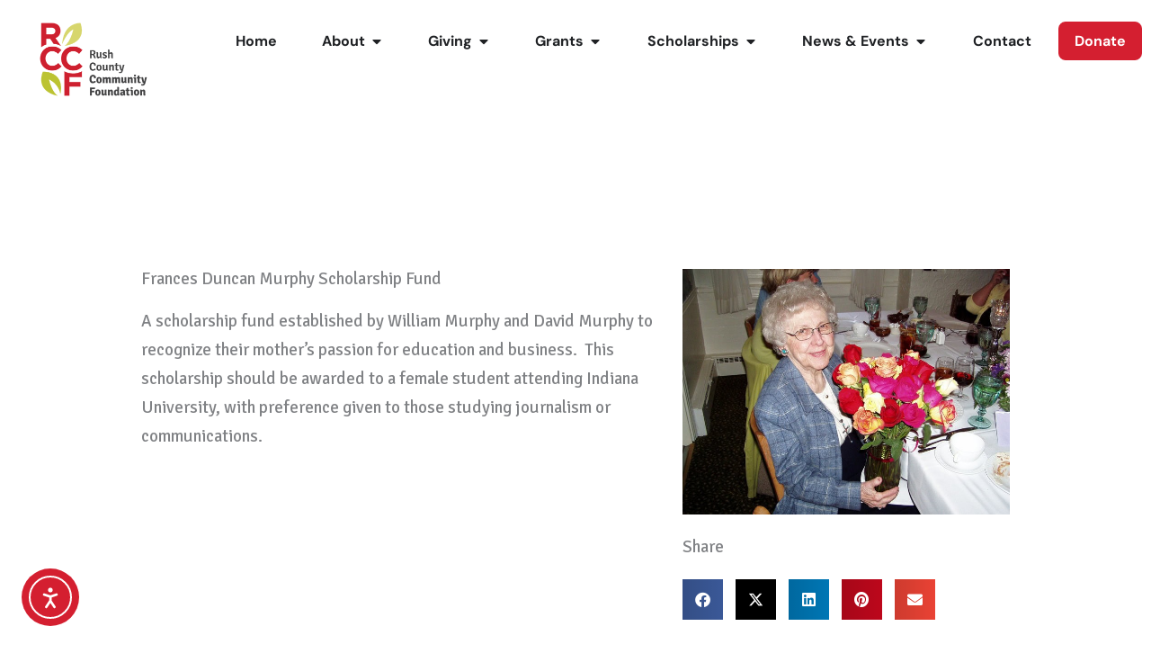

--- FILE ---
content_type: text/html; charset=utf-8
request_url: https://www.google.com/recaptcha/api2/anchor?ar=1&k=6LfHrSkUAAAAAPnKk5cT6JuKlKPzbwyTYuO8--Vr&co=aHR0cHM6Ly9ydXNoY291bnR5Zm91bmRhdGlvbi5vcmc6NDQz&hl=en&v=07cvpCr3Xe3g2ttJNUkC6W0J&size=invisible&anchor-ms=20000&execute-ms=15000&cb=j12k1gfxbvq9
body_size: 49708
content:
<!DOCTYPE HTML><html dir="ltr" lang="en"><head><meta http-equiv="Content-Type" content="text/html; charset=UTF-8">
<meta http-equiv="X-UA-Compatible" content="IE=edge">
<title>reCAPTCHA</title>
<style type="text/css">
/* cyrillic-ext */
@font-face {
  font-family: 'Roboto';
  font-style: normal;
  font-weight: 400;
  font-stretch: 100%;
  src: url(//fonts.gstatic.com/s/roboto/v48/KFO7CnqEu92Fr1ME7kSn66aGLdTylUAMa3GUBHMdazTgWw.woff2) format('woff2');
  unicode-range: U+0460-052F, U+1C80-1C8A, U+20B4, U+2DE0-2DFF, U+A640-A69F, U+FE2E-FE2F;
}
/* cyrillic */
@font-face {
  font-family: 'Roboto';
  font-style: normal;
  font-weight: 400;
  font-stretch: 100%;
  src: url(//fonts.gstatic.com/s/roboto/v48/KFO7CnqEu92Fr1ME7kSn66aGLdTylUAMa3iUBHMdazTgWw.woff2) format('woff2');
  unicode-range: U+0301, U+0400-045F, U+0490-0491, U+04B0-04B1, U+2116;
}
/* greek-ext */
@font-face {
  font-family: 'Roboto';
  font-style: normal;
  font-weight: 400;
  font-stretch: 100%;
  src: url(//fonts.gstatic.com/s/roboto/v48/KFO7CnqEu92Fr1ME7kSn66aGLdTylUAMa3CUBHMdazTgWw.woff2) format('woff2');
  unicode-range: U+1F00-1FFF;
}
/* greek */
@font-face {
  font-family: 'Roboto';
  font-style: normal;
  font-weight: 400;
  font-stretch: 100%;
  src: url(//fonts.gstatic.com/s/roboto/v48/KFO7CnqEu92Fr1ME7kSn66aGLdTylUAMa3-UBHMdazTgWw.woff2) format('woff2');
  unicode-range: U+0370-0377, U+037A-037F, U+0384-038A, U+038C, U+038E-03A1, U+03A3-03FF;
}
/* math */
@font-face {
  font-family: 'Roboto';
  font-style: normal;
  font-weight: 400;
  font-stretch: 100%;
  src: url(//fonts.gstatic.com/s/roboto/v48/KFO7CnqEu92Fr1ME7kSn66aGLdTylUAMawCUBHMdazTgWw.woff2) format('woff2');
  unicode-range: U+0302-0303, U+0305, U+0307-0308, U+0310, U+0312, U+0315, U+031A, U+0326-0327, U+032C, U+032F-0330, U+0332-0333, U+0338, U+033A, U+0346, U+034D, U+0391-03A1, U+03A3-03A9, U+03B1-03C9, U+03D1, U+03D5-03D6, U+03F0-03F1, U+03F4-03F5, U+2016-2017, U+2034-2038, U+203C, U+2040, U+2043, U+2047, U+2050, U+2057, U+205F, U+2070-2071, U+2074-208E, U+2090-209C, U+20D0-20DC, U+20E1, U+20E5-20EF, U+2100-2112, U+2114-2115, U+2117-2121, U+2123-214F, U+2190, U+2192, U+2194-21AE, U+21B0-21E5, U+21F1-21F2, U+21F4-2211, U+2213-2214, U+2216-22FF, U+2308-230B, U+2310, U+2319, U+231C-2321, U+2336-237A, U+237C, U+2395, U+239B-23B7, U+23D0, U+23DC-23E1, U+2474-2475, U+25AF, U+25B3, U+25B7, U+25BD, U+25C1, U+25CA, U+25CC, U+25FB, U+266D-266F, U+27C0-27FF, U+2900-2AFF, U+2B0E-2B11, U+2B30-2B4C, U+2BFE, U+3030, U+FF5B, U+FF5D, U+1D400-1D7FF, U+1EE00-1EEFF;
}
/* symbols */
@font-face {
  font-family: 'Roboto';
  font-style: normal;
  font-weight: 400;
  font-stretch: 100%;
  src: url(//fonts.gstatic.com/s/roboto/v48/KFO7CnqEu92Fr1ME7kSn66aGLdTylUAMaxKUBHMdazTgWw.woff2) format('woff2');
  unicode-range: U+0001-000C, U+000E-001F, U+007F-009F, U+20DD-20E0, U+20E2-20E4, U+2150-218F, U+2190, U+2192, U+2194-2199, U+21AF, U+21E6-21F0, U+21F3, U+2218-2219, U+2299, U+22C4-22C6, U+2300-243F, U+2440-244A, U+2460-24FF, U+25A0-27BF, U+2800-28FF, U+2921-2922, U+2981, U+29BF, U+29EB, U+2B00-2BFF, U+4DC0-4DFF, U+FFF9-FFFB, U+10140-1018E, U+10190-1019C, U+101A0, U+101D0-101FD, U+102E0-102FB, U+10E60-10E7E, U+1D2C0-1D2D3, U+1D2E0-1D37F, U+1F000-1F0FF, U+1F100-1F1AD, U+1F1E6-1F1FF, U+1F30D-1F30F, U+1F315, U+1F31C, U+1F31E, U+1F320-1F32C, U+1F336, U+1F378, U+1F37D, U+1F382, U+1F393-1F39F, U+1F3A7-1F3A8, U+1F3AC-1F3AF, U+1F3C2, U+1F3C4-1F3C6, U+1F3CA-1F3CE, U+1F3D4-1F3E0, U+1F3ED, U+1F3F1-1F3F3, U+1F3F5-1F3F7, U+1F408, U+1F415, U+1F41F, U+1F426, U+1F43F, U+1F441-1F442, U+1F444, U+1F446-1F449, U+1F44C-1F44E, U+1F453, U+1F46A, U+1F47D, U+1F4A3, U+1F4B0, U+1F4B3, U+1F4B9, U+1F4BB, U+1F4BF, U+1F4C8-1F4CB, U+1F4D6, U+1F4DA, U+1F4DF, U+1F4E3-1F4E6, U+1F4EA-1F4ED, U+1F4F7, U+1F4F9-1F4FB, U+1F4FD-1F4FE, U+1F503, U+1F507-1F50B, U+1F50D, U+1F512-1F513, U+1F53E-1F54A, U+1F54F-1F5FA, U+1F610, U+1F650-1F67F, U+1F687, U+1F68D, U+1F691, U+1F694, U+1F698, U+1F6AD, U+1F6B2, U+1F6B9-1F6BA, U+1F6BC, U+1F6C6-1F6CF, U+1F6D3-1F6D7, U+1F6E0-1F6EA, U+1F6F0-1F6F3, U+1F6F7-1F6FC, U+1F700-1F7FF, U+1F800-1F80B, U+1F810-1F847, U+1F850-1F859, U+1F860-1F887, U+1F890-1F8AD, U+1F8B0-1F8BB, U+1F8C0-1F8C1, U+1F900-1F90B, U+1F93B, U+1F946, U+1F984, U+1F996, U+1F9E9, U+1FA00-1FA6F, U+1FA70-1FA7C, U+1FA80-1FA89, U+1FA8F-1FAC6, U+1FACE-1FADC, U+1FADF-1FAE9, U+1FAF0-1FAF8, U+1FB00-1FBFF;
}
/* vietnamese */
@font-face {
  font-family: 'Roboto';
  font-style: normal;
  font-weight: 400;
  font-stretch: 100%;
  src: url(//fonts.gstatic.com/s/roboto/v48/KFO7CnqEu92Fr1ME7kSn66aGLdTylUAMa3OUBHMdazTgWw.woff2) format('woff2');
  unicode-range: U+0102-0103, U+0110-0111, U+0128-0129, U+0168-0169, U+01A0-01A1, U+01AF-01B0, U+0300-0301, U+0303-0304, U+0308-0309, U+0323, U+0329, U+1EA0-1EF9, U+20AB;
}
/* latin-ext */
@font-face {
  font-family: 'Roboto';
  font-style: normal;
  font-weight: 400;
  font-stretch: 100%;
  src: url(//fonts.gstatic.com/s/roboto/v48/KFO7CnqEu92Fr1ME7kSn66aGLdTylUAMa3KUBHMdazTgWw.woff2) format('woff2');
  unicode-range: U+0100-02BA, U+02BD-02C5, U+02C7-02CC, U+02CE-02D7, U+02DD-02FF, U+0304, U+0308, U+0329, U+1D00-1DBF, U+1E00-1E9F, U+1EF2-1EFF, U+2020, U+20A0-20AB, U+20AD-20C0, U+2113, U+2C60-2C7F, U+A720-A7FF;
}
/* latin */
@font-face {
  font-family: 'Roboto';
  font-style: normal;
  font-weight: 400;
  font-stretch: 100%;
  src: url(//fonts.gstatic.com/s/roboto/v48/KFO7CnqEu92Fr1ME7kSn66aGLdTylUAMa3yUBHMdazQ.woff2) format('woff2');
  unicode-range: U+0000-00FF, U+0131, U+0152-0153, U+02BB-02BC, U+02C6, U+02DA, U+02DC, U+0304, U+0308, U+0329, U+2000-206F, U+20AC, U+2122, U+2191, U+2193, U+2212, U+2215, U+FEFF, U+FFFD;
}
/* cyrillic-ext */
@font-face {
  font-family: 'Roboto';
  font-style: normal;
  font-weight: 500;
  font-stretch: 100%;
  src: url(//fonts.gstatic.com/s/roboto/v48/KFO7CnqEu92Fr1ME7kSn66aGLdTylUAMa3GUBHMdazTgWw.woff2) format('woff2');
  unicode-range: U+0460-052F, U+1C80-1C8A, U+20B4, U+2DE0-2DFF, U+A640-A69F, U+FE2E-FE2F;
}
/* cyrillic */
@font-face {
  font-family: 'Roboto';
  font-style: normal;
  font-weight: 500;
  font-stretch: 100%;
  src: url(//fonts.gstatic.com/s/roboto/v48/KFO7CnqEu92Fr1ME7kSn66aGLdTylUAMa3iUBHMdazTgWw.woff2) format('woff2');
  unicode-range: U+0301, U+0400-045F, U+0490-0491, U+04B0-04B1, U+2116;
}
/* greek-ext */
@font-face {
  font-family: 'Roboto';
  font-style: normal;
  font-weight: 500;
  font-stretch: 100%;
  src: url(//fonts.gstatic.com/s/roboto/v48/KFO7CnqEu92Fr1ME7kSn66aGLdTylUAMa3CUBHMdazTgWw.woff2) format('woff2');
  unicode-range: U+1F00-1FFF;
}
/* greek */
@font-face {
  font-family: 'Roboto';
  font-style: normal;
  font-weight: 500;
  font-stretch: 100%;
  src: url(//fonts.gstatic.com/s/roboto/v48/KFO7CnqEu92Fr1ME7kSn66aGLdTylUAMa3-UBHMdazTgWw.woff2) format('woff2');
  unicode-range: U+0370-0377, U+037A-037F, U+0384-038A, U+038C, U+038E-03A1, U+03A3-03FF;
}
/* math */
@font-face {
  font-family: 'Roboto';
  font-style: normal;
  font-weight: 500;
  font-stretch: 100%;
  src: url(//fonts.gstatic.com/s/roboto/v48/KFO7CnqEu92Fr1ME7kSn66aGLdTylUAMawCUBHMdazTgWw.woff2) format('woff2');
  unicode-range: U+0302-0303, U+0305, U+0307-0308, U+0310, U+0312, U+0315, U+031A, U+0326-0327, U+032C, U+032F-0330, U+0332-0333, U+0338, U+033A, U+0346, U+034D, U+0391-03A1, U+03A3-03A9, U+03B1-03C9, U+03D1, U+03D5-03D6, U+03F0-03F1, U+03F4-03F5, U+2016-2017, U+2034-2038, U+203C, U+2040, U+2043, U+2047, U+2050, U+2057, U+205F, U+2070-2071, U+2074-208E, U+2090-209C, U+20D0-20DC, U+20E1, U+20E5-20EF, U+2100-2112, U+2114-2115, U+2117-2121, U+2123-214F, U+2190, U+2192, U+2194-21AE, U+21B0-21E5, U+21F1-21F2, U+21F4-2211, U+2213-2214, U+2216-22FF, U+2308-230B, U+2310, U+2319, U+231C-2321, U+2336-237A, U+237C, U+2395, U+239B-23B7, U+23D0, U+23DC-23E1, U+2474-2475, U+25AF, U+25B3, U+25B7, U+25BD, U+25C1, U+25CA, U+25CC, U+25FB, U+266D-266F, U+27C0-27FF, U+2900-2AFF, U+2B0E-2B11, U+2B30-2B4C, U+2BFE, U+3030, U+FF5B, U+FF5D, U+1D400-1D7FF, U+1EE00-1EEFF;
}
/* symbols */
@font-face {
  font-family: 'Roboto';
  font-style: normal;
  font-weight: 500;
  font-stretch: 100%;
  src: url(//fonts.gstatic.com/s/roboto/v48/KFO7CnqEu92Fr1ME7kSn66aGLdTylUAMaxKUBHMdazTgWw.woff2) format('woff2');
  unicode-range: U+0001-000C, U+000E-001F, U+007F-009F, U+20DD-20E0, U+20E2-20E4, U+2150-218F, U+2190, U+2192, U+2194-2199, U+21AF, U+21E6-21F0, U+21F3, U+2218-2219, U+2299, U+22C4-22C6, U+2300-243F, U+2440-244A, U+2460-24FF, U+25A0-27BF, U+2800-28FF, U+2921-2922, U+2981, U+29BF, U+29EB, U+2B00-2BFF, U+4DC0-4DFF, U+FFF9-FFFB, U+10140-1018E, U+10190-1019C, U+101A0, U+101D0-101FD, U+102E0-102FB, U+10E60-10E7E, U+1D2C0-1D2D3, U+1D2E0-1D37F, U+1F000-1F0FF, U+1F100-1F1AD, U+1F1E6-1F1FF, U+1F30D-1F30F, U+1F315, U+1F31C, U+1F31E, U+1F320-1F32C, U+1F336, U+1F378, U+1F37D, U+1F382, U+1F393-1F39F, U+1F3A7-1F3A8, U+1F3AC-1F3AF, U+1F3C2, U+1F3C4-1F3C6, U+1F3CA-1F3CE, U+1F3D4-1F3E0, U+1F3ED, U+1F3F1-1F3F3, U+1F3F5-1F3F7, U+1F408, U+1F415, U+1F41F, U+1F426, U+1F43F, U+1F441-1F442, U+1F444, U+1F446-1F449, U+1F44C-1F44E, U+1F453, U+1F46A, U+1F47D, U+1F4A3, U+1F4B0, U+1F4B3, U+1F4B9, U+1F4BB, U+1F4BF, U+1F4C8-1F4CB, U+1F4D6, U+1F4DA, U+1F4DF, U+1F4E3-1F4E6, U+1F4EA-1F4ED, U+1F4F7, U+1F4F9-1F4FB, U+1F4FD-1F4FE, U+1F503, U+1F507-1F50B, U+1F50D, U+1F512-1F513, U+1F53E-1F54A, U+1F54F-1F5FA, U+1F610, U+1F650-1F67F, U+1F687, U+1F68D, U+1F691, U+1F694, U+1F698, U+1F6AD, U+1F6B2, U+1F6B9-1F6BA, U+1F6BC, U+1F6C6-1F6CF, U+1F6D3-1F6D7, U+1F6E0-1F6EA, U+1F6F0-1F6F3, U+1F6F7-1F6FC, U+1F700-1F7FF, U+1F800-1F80B, U+1F810-1F847, U+1F850-1F859, U+1F860-1F887, U+1F890-1F8AD, U+1F8B0-1F8BB, U+1F8C0-1F8C1, U+1F900-1F90B, U+1F93B, U+1F946, U+1F984, U+1F996, U+1F9E9, U+1FA00-1FA6F, U+1FA70-1FA7C, U+1FA80-1FA89, U+1FA8F-1FAC6, U+1FACE-1FADC, U+1FADF-1FAE9, U+1FAF0-1FAF8, U+1FB00-1FBFF;
}
/* vietnamese */
@font-face {
  font-family: 'Roboto';
  font-style: normal;
  font-weight: 500;
  font-stretch: 100%;
  src: url(//fonts.gstatic.com/s/roboto/v48/KFO7CnqEu92Fr1ME7kSn66aGLdTylUAMa3OUBHMdazTgWw.woff2) format('woff2');
  unicode-range: U+0102-0103, U+0110-0111, U+0128-0129, U+0168-0169, U+01A0-01A1, U+01AF-01B0, U+0300-0301, U+0303-0304, U+0308-0309, U+0323, U+0329, U+1EA0-1EF9, U+20AB;
}
/* latin-ext */
@font-face {
  font-family: 'Roboto';
  font-style: normal;
  font-weight: 500;
  font-stretch: 100%;
  src: url(//fonts.gstatic.com/s/roboto/v48/KFO7CnqEu92Fr1ME7kSn66aGLdTylUAMa3KUBHMdazTgWw.woff2) format('woff2');
  unicode-range: U+0100-02BA, U+02BD-02C5, U+02C7-02CC, U+02CE-02D7, U+02DD-02FF, U+0304, U+0308, U+0329, U+1D00-1DBF, U+1E00-1E9F, U+1EF2-1EFF, U+2020, U+20A0-20AB, U+20AD-20C0, U+2113, U+2C60-2C7F, U+A720-A7FF;
}
/* latin */
@font-face {
  font-family: 'Roboto';
  font-style: normal;
  font-weight: 500;
  font-stretch: 100%;
  src: url(//fonts.gstatic.com/s/roboto/v48/KFO7CnqEu92Fr1ME7kSn66aGLdTylUAMa3yUBHMdazQ.woff2) format('woff2');
  unicode-range: U+0000-00FF, U+0131, U+0152-0153, U+02BB-02BC, U+02C6, U+02DA, U+02DC, U+0304, U+0308, U+0329, U+2000-206F, U+20AC, U+2122, U+2191, U+2193, U+2212, U+2215, U+FEFF, U+FFFD;
}
/* cyrillic-ext */
@font-face {
  font-family: 'Roboto';
  font-style: normal;
  font-weight: 900;
  font-stretch: 100%;
  src: url(//fonts.gstatic.com/s/roboto/v48/KFO7CnqEu92Fr1ME7kSn66aGLdTylUAMa3GUBHMdazTgWw.woff2) format('woff2');
  unicode-range: U+0460-052F, U+1C80-1C8A, U+20B4, U+2DE0-2DFF, U+A640-A69F, U+FE2E-FE2F;
}
/* cyrillic */
@font-face {
  font-family: 'Roboto';
  font-style: normal;
  font-weight: 900;
  font-stretch: 100%;
  src: url(//fonts.gstatic.com/s/roboto/v48/KFO7CnqEu92Fr1ME7kSn66aGLdTylUAMa3iUBHMdazTgWw.woff2) format('woff2');
  unicode-range: U+0301, U+0400-045F, U+0490-0491, U+04B0-04B1, U+2116;
}
/* greek-ext */
@font-face {
  font-family: 'Roboto';
  font-style: normal;
  font-weight: 900;
  font-stretch: 100%;
  src: url(//fonts.gstatic.com/s/roboto/v48/KFO7CnqEu92Fr1ME7kSn66aGLdTylUAMa3CUBHMdazTgWw.woff2) format('woff2');
  unicode-range: U+1F00-1FFF;
}
/* greek */
@font-face {
  font-family: 'Roboto';
  font-style: normal;
  font-weight: 900;
  font-stretch: 100%;
  src: url(//fonts.gstatic.com/s/roboto/v48/KFO7CnqEu92Fr1ME7kSn66aGLdTylUAMa3-UBHMdazTgWw.woff2) format('woff2');
  unicode-range: U+0370-0377, U+037A-037F, U+0384-038A, U+038C, U+038E-03A1, U+03A3-03FF;
}
/* math */
@font-face {
  font-family: 'Roboto';
  font-style: normal;
  font-weight: 900;
  font-stretch: 100%;
  src: url(//fonts.gstatic.com/s/roboto/v48/KFO7CnqEu92Fr1ME7kSn66aGLdTylUAMawCUBHMdazTgWw.woff2) format('woff2');
  unicode-range: U+0302-0303, U+0305, U+0307-0308, U+0310, U+0312, U+0315, U+031A, U+0326-0327, U+032C, U+032F-0330, U+0332-0333, U+0338, U+033A, U+0346, U+034D, U+0391-03A1, U+03A3-03A9, U+03B1-03C9, U+03D1, U+03D5-03D6, U+03F0-03F1, U+03F4-03F5, U+2016-2017, U+2034-2038, U+203C, U+2040, U+2043, U+2047, U+2050, U+2057, U+205F, U+2070-2071, U+2074-208E, U+2090-209C, U+20D0-20DC, U+20E1, U+20E5-20EF, U+2100-2112, U+2114-2115, U+2117-2121, U+2123-214F, U+2190, U+2192, U+2194-21AE, U+21B0-21E5, U+21F1-21F2, U+21F4-2211, U+2213-2214, U+2216-22FF, U+2308-230B, U+2310, U+2319, U+231C-2321, U+2336-237A, U+237C, U+2395, U+239B-23B7, U+23D0, U+23DC-23E1, U+2474-2475, U+25AF, U+25B3, U+25B7, U+25BD, U+25C1, U+25CA, U+25CC, U+25FB, U+266D-266F, U+27C0-27FF, U+2900-2AFF, U+2B0E-2B11, U+2B30-2B4C, U+2BFE, U+3030, U+FF5B, U+FF5D, U+1D400-1D7FF, U+1EE00-1EEFF;
}
/* symbols */
@font-face {
  font-family: 'Roboto';
  font-style: normal;
  font-weight: 900;
  font-stretch: 100%;
  src: url(//fonts.gstatic.com/s/roboto/v48/KFO7CnqEu92Fr1ME7kSn66aGLdTylUAMaxKUBHMdazTgWw.woff2) format('woff2');
  unicode-range: U+0001-000C, U+000E-001F, U+007F-009F, U+20DD-20E0, U+20E2-20E4, U+2150-218F, U+2190, U+2192, U+2194-2199, U+21AF, U+21E6-21F0, U+21F3, U+2218-2219, U+2299, U+22C4-22C6, U+2300-243F, U+2440-244A, U+2460-24FF, U+25A0-27BF, U+2800-28FF, U+2921-2922, U+2981, U+29BF, U+29EB, U+2B00-2BFF, U+4DC0-4DFF, U+FFF9-FFFB, U+10140-1018E, U+10190-1019C, U+101A0, U+101D0-101FD, U+102E0-102FB, U+10E60-10E7E, U+1D2C0-1D2D3, U+1D2E0-1D37F, U+1F000-1F0FF, U+1F100-1F1AD, U+1F1E6-1F1FF, U+1F30D-1F30F, U+1F315, U+1F31C, U+1F31E, U+1F320-1F32C, U+1F336, U+1F378, U+1F37D, U+1F382, U+1F393-1F39F, U+1F3A7-1F3A8, U+1F3AC-1F3AF, U+1F3C2, U+1F3C4-1F3C6, U+1F3CA-1F3CE, U+1F3D4-1F3E0, U+1F3ED, U+1F3F1-1F3F3, U+1F3F5-1F3F7, U+1F408, U+1F415, U+1F41F, U+1F426, U+1F43F, U+1F441-1F442, U+1F444, U+1F446-1F449, U+1F44C-1F44E, U+1F453, U+1F46A, U+1F47D, U+1F4A3, U+1F4B0, U+1F4B3, U+1F4B9, U+1F4BB, U+1F4BF, U+1F4C8-1F4CB, U+1F4D6, U+1F4DA, U+1F4DF, U+1F4E3-1F4E6, U+1F4EA-1F4ED, U+1F4F7, U+1F4F9-1F4FB, U+1F4FD-1F4FE, U+1F503, U+1F507-1F50B, U+1F50D, U+1F512-1F513, U+1F53E-1F54A, U+1F54F-1F5FA, U+1F610, U+1F650-1F67F, U+1F687, U+1F68D, U+1F691, U+1F694, U+1F698, U+1F6AD, U+1F6B2, U+1F6B9-1F6BA, U+1F6BC, U+1F6C6-1F6CF, U+1F6D3-1F6D7, U+1F6E0-1F6EA, U+1F6F0-1F6F3, U+1F6F7-1F6FC, U+1F700-1F7FF, U+1F800-1F80B, U+1F810-1F847, U+1F850-1F859, U+1F860-1F887, U+1F890-1F8AD, U+1F8B0-1F8BB, U+1F8C0-1F8C1, U+1F900-1F90B, U+1F93B, U+1F946, U+1F984, U+1F996, U+1F9E9, U+1FA00-1FA6F, U+1FA70-1FA7C, U+1FA80-1FA89, U+1FA8F-1FAC6, U+1FACE-1FADC, U+1FADF-1FAE9, U+1FAF0-1FAF8, U+1FB00-1FBFF;
}
/* vietnamese */
@font-face {
  font-family: 'Roboto';
  font-style: normal;
  font-weight: 900;
  font-stretch: 100%;
  src: url(//fonts.gstatic.com/s/roboto/v48/KFO7CnqEu92Fr1ME7kSn66aGLdTylUAMa3OUBHMdazTgWw.woff2) format('woff2');
  unicode-range: U+0102-0103, U+0110-0111, U+0128-0129, U+0168-0169, U+01A0-01A1, U+01AF-01B0, U+0300-0301, U+0303-0304, U+0308-0309, U+0323, U+0329, U+1EA0-1EF9, U+20AB;
}
/* latin-ext */
@font-face {
  font-family: 'Roboto';
  font-style: normal;
  font-weight: 900;
  font-stretch: 100%;
  src: url(//fonts.gstatic.com/s/roboto/v48/KFO7CnqEu92Fr1ME7kSn66aGLdTylUAMa3KUBHMdazTgWw.woff2) format('woff2');
  unicode-range: U+0100-02BA, U+02BD-02C5, U+02C7-02CC, U+02CE-02D7, U+02DD-02FF, U+0304, U+0308, U+0329, U+1D00-1DBF, U+1E00-1E9F, U+1EF2-1EFF, U+2020, U+20A0-20AB, U+20AD-20C0, U+2113, U+2C60-2C7F, U+A720-A7FF;
}
/* latin */
@font-face {
  font-family: 'Roboto';
  font-style: normal;
  font-weight: 900;
  font-stretch: 100%;
  src: url(//fonts.gstatic.com/s/roboto/v48/KFO7CnqEu92Fr1ME7kSn66aGLdTylUAMa3yUBHMdazQ.woff2) format('woff2');
  unicode-range: U+0000-00FF, U+0131, U+0152-0153, U+02BB-02BC, U+02C6, U+02DA, U+02DC, U+0304, U+0308, U+0329, U+2000-206F, U+20AC, U+2122, U+2191, U+2193, U+2212, U+2215, U+FEFF, U+FFFD;
}

</style>
<link rel="stylesheet" type="text/css" href="https://www.gstatic.com/recaptcha/releases/07cvpCr3Xe3g2ttJNUkC6W0J/styles__ltr.css">
<script nonce="-QS9YUfdYdWR5mHvXlZ8WA" type="text/javascript">window['__recaptcha_api'] = 'https://www.google.com/recaptcha/api2/';</script>
<script type="text/javascript" src="https://www.gstatic.com/recaptcha/releases/07cvpCr3Xe3g2ttJNUkC6W0J/recaptcha__en.js" nonce="-QS9YUfdYdWR5mHvXlZ8WA">
      
    </script></head>
<body><div id="rc-anchor-alert" class="rc-anchor-alert"></div>
<input type="hidden" id="recaptcha-token" value="[base64]">
<script type="text/javascript" nonce="-QS9YUfdYdWR5mHvXlZ8WA">
      recaptcha.anchor.Main.init("[\x22ainput\x22,[\x22bgdata\x22,\x22\x22,\[base64]/[base64]/[base64]/[base64]/[base64]/[base64]/[base64]/[base64]/[base64]/[base64]\\u003d\x22,\[base64]\\u003d\\u003d\x22,\[base64]/DtMKRw4gxaRdzwpJRHQbCuwXCtBnClB1uw6Qdc8Kvwr3Dsixiwr9kF1TDsSrClsKbA0Fxw74TRMKewrkqVMKXw6QMF3bClVTDrCZ9wqnDuMKXw6k8w5dXORvDvMO9w6XDrQMNwrDCji/DpsOEPndjw51rIsO2w69tBMO/[base64]/[base64]/R13Chw0/[base64]/ClC7Dui7ChMOVd1NBwoc5woZnRsKIaj7Cr8OQw67CkRPCg1p0w4LDkFnDhSjCnwVBwpHDocO4wqk3w50VacKuHHrCu8KmNMOxwp3DpBcAwo/DrcKPETkjSsOxNFg5UMONamvDh8Kdw6LDiHtAPgQew4rCp8OHw5RgwpPDukrCoRBxw6zCrgRewqgGaTs1YErCt8Kvw5/CosKww6I/ExXCtyt1wodxAMKyR8KlwpzCtAoVfDfCr37DukYtw7k9w5nDpjt2Tk9BO8K3w65cw4BGwoYIw7TDmS7CvQXCosKuwr/DuDUxdsKdwrLDlE4IRMOew63DkcK/w7TDqk/ClWBYfcONMMKDYMKjw4jDl8KvISR0wpbCpMObdl49OcKnLgHCsmYZw5tQAQksacOZXnXDuxLCusOAMMO3ZxPChEYmQsKJf8OKw4HCqHB2V8O0wrDCk8K5w7fCjTNyw4d+DMOIw4sDLk/[base64]/w510w57Dn8KAA3rDomTDr8K9ZMKqcsO2w6A/csOXJMK3Z3vDgjJwMcOgwrrCvw4Qw6DDk8OabMKGZsKyOipZw6Fhw5VFw78zFgU9V2XCkQ3CkMOKIiMrw6LCocKzwqLDhSZ8w74cwqHDlT/DjxcPwp/DpsOrMsOFZMKDw5ZAEcK5w5c9wo7CtMKOThIAP8OSCMK5w5HDoXInw5kVwprCsnPDrG9qEMKLwq8jw4UOHELDpsOCekXDplRjfcOSNHvCuWfCi1jChBATJMOfMMKJw5PCpcKiw5vDi8K/TsObw6/ClBzDjmbDjg5ewr1/w4hVwpVpJcOQw6DDlcOTI8K+wrzDgADClsKrbMOnwrbCuMOVw7jCosKUw7h2w4skw4NbYi7CuibCgnJPf8KlU8KaT8O4w7jDvjpqwq1cPzPDkkcJwo1DFwzDq8OawqLDu8K9w4/CgFJmwrrCpsOtNcKTw4hWw4dsMcKHw7BgZcKMwoLDpEHCvsKUw5DCrAg0I8KJw5hOJTDDhcKTE1nDqcOQHkNicDzDkFjCs1NPw4sFd8KcUsOPw6HDisKrAknDicOxwo7DhcKcwoNww7hQXcKbwo/CnMKrw4XDlkzCpsKDPl5IT3fDh8OVwrw5JwsWwr3DvF53QsKow6IeW8O1GErCvijChmXDnVdHIhjDmsOFwrBkPMO6PxDCr8KQAltowrzDgMKAwpfDpmnDrWRyw6oMTcKREcOgbxU8wq/[base64]/CvjbCncKsTcKQGmdbXmZLaMOka8OGwoV4w6DDr8Kswr7Ck8K3w7rCsF1scSMXGy1rWQ1Pw4vCp8K/[base64]/CrcOqw51+bEfDhjbCp09SwqQIWsOXZ8Oawr9EUWw5ZsOSwqFiDMKScRDDhSDCuRMML2w1YMKHw7pnX8KTw6Z5wpt6wqbCmHlfw510XCzCksOnVsO2XzDDkRljPmTDjUHCl8OkXMO3MCcLUXPCocOrwpTDtxzCvDY9worCkCfCjsKxw5fDrMO/EsOzwpvDoMKeTFEtYMKwwoHDoHlQw6bDkU3DhsKXEXTDl3lmUVkWw4vDq1XCgMKZwpHDsGNtwqkBw49rwos+dl3DrC3Dg8K6w63DnsKDY8KcZkhlbjbDo8KPPR/DvE8dwo7Ds1VMw6hqAAE+TXdNwr3CpcK6AAglw4rCj3xYw4k3wp/CjMKDZCzDjsOtwpLCjW/DsD5bw4jDjcKGCcKBwp/DicOXw5EDwr1eMMKaNsKvJ8OHwqfClMKpw7PDoWzCpizDmMOyVsKCw5zCg8Kpe8OSwqoLUBzCqj/DokVWwrHCpD9YwpHDjMOnIcOUZcOvESXDh1DCl8K+McOzwoQrw4zCssKewovDtz8yAcOCInfCrV/[base64]/[base64]/WWDCt2oDHMKtw7Bew6nCi2fDhcOvfFbCoUTDu8OQWMO3JsKnwo7Clh4Cw6A/[base64]/[base64]/[base64]/[base64]/Dqm0dw6nDoMKGHgnClzgzc8OEIsO2w7vCj1YKw69zwp7CvRt/U8O2wofCrcKIwrPDjsKdw6xPJMKVw5gTwq/DrkdjUUwPMsKgwq/DkMOJwoPCocOvNFAsYUtnVsKYwrNlw6hQwqrDlMKMw4XCt2V4w5lnwrbClcOdw6PCosK0CDdmwqw6GwA+wpvDuTZVwoFKwq/Dt8Krw7prZHMoRMOLw4NXw4UeZCN1X8OKw4MIT1EYSzXCh0rDqyEBw7bCqmbDpsOXC01GRsOpwonDtT3CsS8EFSLDpMKxwpgawq0JCMKaw63DhcKkwo3Dq8ObwqrCkcKiPMKDwqPCmyLCusK0wr0QW8KENg5/[base64]/DjcKhwp0UBGcDDVhww4kDwoRQwpfCnsKNw4PCm0bCuVpNF8KLw6x8dUXDuMOEw5VVdTEYwqcCKcKyexvCtRs5w6LDuBfCnGY7fTE0GTvDsTguwpPDhcOuIhJNZsKewrttQ8K5w6/DkWsbGkk+W8OSSsKKwozDmcKNwqghw7fDpCLDvsKXwokNw7Zqw7YTGjPDvUwuwprCkknDisOVCMKmwoNkwrDCrcKOTsOCTsKYwr1JfFLCnBx8JcKsc8O0H8KlwpUjDXDCkcOAfsKvw7/Dn8OiwpQxBzN1w5vCusK5IMOJwqkIZVLDhCzDnsOAVcO/W2cow4TCusKzw48nGMKCwqZZbMOww61mDsKdw6p5fcK0YxESwr1Dw4TCnsKKwrTCmsKzXMOewoTCggxdw5DCoU/ClMKlUcKaKcO8wrEaMcK/GcKSw7wuVsKzw7HDt8K9dR4Bw7B0LcOOw5Fiwogmw6/Ds0XCs1jCn8K9wofCusKIwo/DnwrCrsKyw6TCmcOlS8OMXXQsJU8tHl/[base64]/CrlrDnsO+w6AWw4rDrcOhw5/[base64]/DmmUcM1wWw5bDh8K9MkfCrcKSw47DqxvCvWHDnArCsx9qwonCqMK0w6jDrSofN2xLwotXQcKQwqQiwpHDphbDpBLDp1xldibCtMKBw5TDucOjdnPDgFrCtyrDoTLCscK4R8KKJsOYwqRrDcKmw6B/V8KzwoQ9RcKxw45yUUR6b1rCuMKiIEfCj3rDmUrDvl7DpmRyAcKySDIiw7jDocKQw69hwopSFsKhWD3DpjnCk8Kqw6lrTnrDlsOmwpggc8O5wqvDnsK+KsOlw5fChhYbwr/Dp2ldKsOTwq3CucOHZcKMI8OTw4kZYMKDw4JbJsOjwrrDkmHCnsKOdH3Cj8KwGsOQIMOFwoDDmsKSMTnDrcOtw4PCjMOUdsOhwpjDp8ONwooqwo4ZUDc4w4kbQ303AQPDiEDCn8OuRsK8IcO6w5keWcOCHMKbw6wwwo/CqsOkw5/DoQTDiMO2dsKnPzlqX0LDmsOCGsKXw7jCiMKew5VTwrTCqU0fCkvDhjAmdkQWO1YEw5VjEsO7wrJrDgbDkBnDvsOrwqh+wr5BE8KPPm/DrA4KasKsUCZWwpDCh8OObMKYd0FUw5NQLXfClMKWYV/DkSQcw6/ChMKrw7d5w4bCmcOJesOBQmbCu1PCqsOCw5nCiUQlw5/Dj8Oxw5fCkRQmwoQJw4kJZcOjN8KqwpXCo2Fpw5Ybwo/[base64]/DnsK/wrhWDcKbwoDCnSN9wpHDiH7DqmXCjsKAw7Eww6sUSXcrwo0tPMOMwqwgbibCpTXDvzddw49/wqFdOHLCpgDDrMKbwrNcDcO/[base64]/Cnx8ERjV2w6TDpUsbIMO3w78XwrvDg8OkYgpmIsK0NR3DvxnCrcOeVcKiPgrDusOXwqLClzHCiMKTUBUfw7NlYxrCtnkHwrN5JsKewqo8CMOibR7CmX9dwpElw7fCmWlYwphMBMObVHHClg/Ctmx6HFUWwpt1woPCmm1lwqZOwrptBiDCkMOxQcOLwq/CsxM1X119TSDDoMOSw7DDqcKxw4JvT8KjRER1w47DrAxPw4fDrMO6LiDDo8Ktwr0dI27DsRZTwqs3wpvCg1INTMO0axhrw7NcVMKEwqENwqJhXcOULsOIw71KDgnDvW3DrcKDMsKaNMKgNsKHw7fDl8Kmw5oUw6vDsUwrw7DDljPClUJMw7M7ccKQDg3Cq8OMwr/Dq8O5S8KTdsKjBmE/w4R8woIvJcOXw5/DrV3DvQB/[base64]/DpUkcw73CisKvwqt4w6LCsh4twq/[base64]/CqRo3wrgqwqt/a8KtWsKxESzDs2VkbsKCwpfDnsKfw6jDnsKPw5jDgnfClWbCmcKIw6/CnMKCw6jCmCjDgMK5CsKBaSXDpsO0wrfCrcKdw7DCgMOQwp4HdsOMwqR4VygzwqQ2wrsyBcK5wo3CrUDDl8KwwpnCusO8LHV0wqYmwrnCjsKNwqIWFsK9OFXDrsOgwpnCocOAwpbCqTjDnQbDp8OFw4/DqcOWwoIFwrEfNMO6wrE0wqZtbcOiwqdOfsKTw4JHd8KVwqxgw7s2w5zCrgXCsDbCgG/[base64]/w4XDpX3CkcOSwrUsF0XCosOSViBrwqnCocOkw60Mw4TChDsDw6gKwo9KZ07Diwgnw7nDlMO3KsK/w4BbZhJvP0bDgcK2OGzChsO6Nm1bworCjX9Dw4jDhcOTCcOxw5/[base64]/[base64]/DiAF4wovCjC/Dg8Kxw6oRTMK7wqN1R8OoacK3w6NZw4XCiMKtdxXCksKFw7nCisOawqrCocOZVBscw60RVXTDssKUwoDCp8O2w5PCg8O4wpLDhxzDhENAwpPDu8KhLRRZbj/DuT5uwoPDgMKMwovDrUjCvMKpw5dZw4/Ck8Oyw6hxYcOYwqTCiT7DjBTDq1RnYD7DtGsbcnU+woVjLsKzHgFaTgPDtsKcw4pvw54Hw4/DvxbClTvDksKcw6fDrsOowr10F8KtacKuMnInT8KLw43CjWRAGW/[base64]/DmcKDwpfChlTDu8ObO8KeMcK+N8KBw6fDq8K3w5DCkB7ClwwlGhVMcUvDvcKDTMKgH8KVKsOkwoVmLmRsV2jCnQrCklVPwqLDh35mJsOVwrHDj8Oxwo9uw5s0w57DocKKwrLChcOmGcKow7vDgMO/wosDUxbCnsKew7PCpMO+C2bDrcOFwpTDnsKJOzfDohw7wq5fJcO/woHDtAp+w497cMOZd10ETGhowpfCh28tDsO6ScKSPUgcWWFVGMOtw4LCp8K1VsKmJiZrLnPCiH8Sfh3Ds8KcwqnCiRrDtTvDnsOTwrTDrwjCnxnCvMOjNcKoGMKuwofCqMOqE8K7SMO7w5XCsgPCgX/[base64]/CtMO/[base64]/OsKhw5bCvCTCrMKww6J5wpvDkgbDmMO6ScOvPMKTdSlcLVYnwrpqXzjCi8Osd2AVwpfDnXBrG8OAUWLClSHDrmYFHMOBBz/DgsOKwpDCv2cxwojCnDlIEcORMl4tRQLCs8KTwrpWXw3DjsKywpzCp8K6w6QlwprDocODw6jDuX/[base64]/w5vCrzoQQzhWw57CssOHOsOWcQbCqlVQwoxKGk7Cq8Okw7RSejlLEcOowppOa8KLNcKmwpBpw5hAYjrCjgtfwoPCsMK/EG49wqUcwq8+FsKkw7PCjynDrMOkfMKgwqrCjBxSCD7DicOOwprCu3fDs0siw5ZzF0TCrMOmw4EXb8OxAMK5LR1rw63DglY9w6NYYFnDqMOdDEJSwrATw6zDoMOew4Y/wpvCgMOiaMKNw6gJUwZeUxV/asORE8OKwoA4wrsnw7NqIsORPzNgKmY9w5PDkifDqsKxIyc9eWU9w6bCphhhZH1BN3vDrljCk3M/el8vw7bDhEzCgGxAfT4vWVkgNMOuw5UXURPCsMK0wr8Pw50AQsOBWsKeCAcUGsOYwqUBwpV+w5TDvsKOfsObS0/DmcOLdsKPwpHDt2dRw6bCqhHCgnPDpsOGw53DhcO1w58nw4M7JyU5wql8cQE/[base64]/DkRjCusOcw7QLw5HCu8K9wo/CmFrCj8OIwrjDoMOJw5QSBDjCjHHDqi4/CAbDjFk7w7Uew7TCnnHCm1XDrsKpwqjCpH8yw5DDp8Otwo5gasObwotiCXjDkH0ob8KDw5A4w67CnMO0wqTDoMONOSjDi8K7wpXCqQ/CucKuOMKLw7XCi8KAwp/Crx8bJMK2Q35sw7xwwot0woISw59sw4zCg2cgCsOYwqxew75yM28RwrfDhwzCssKDwrbDpA7DrcOuwrjDqcOsRWNVEGFiCWY3GMOiw5XDm8KTw7NcLFgIBsKOwp8sS1LDpk5pY0LDsThqLHJxwo/CvMKnHx0rw7FGw6IgwprDiELCsMOlFUrCmMOzw5pDwqAjwpcbw5fCjDBNBsKnR8K2w6RDw7c0WMOdUyt3fiTChHPDrMO4wpTCuHVLw6vDq1/[base64]/[base64]/[base64]/DoMOcwooYwoxwLynCp3zCoWHCogDDhTTClMOHDsK8TMOIw5vDp2ZybkLCpsOYwpxLw7hHVT3CqDgFW1VLw6NCRAV/[base64]/wq1cw5BOa2AaO3fCll/CtCTDkSrCkcKFT8KgcsK8Lm3DmMO7bSjDiFhDVnnDhcK2IcOuwrYNLHYMSMOUTcKGwqQpZMK+w7/DnRcUEh7CkS5UwqZNworCvFHCrA9uw60rwqrCuV7Cr8KDbMKYwrzCqgZUw7XDnnhuS8KzeR0gw6NawocTw45hw6xxc8K1e8OJD8OpPsOnHsKEwrbCq3PCow/CkMKqwobDpsKCXGXDi08BwpbChMO0wrTCiMKBGSRowoZowqfDnSwFI8Omw4TChD82wpZ0w4tvTMKOwofCvGNSZA9FP8KkIcO7w64aOcO8VFjDssKONMOzE8OLwpMyRMO3U8Kcw4dKUirCoj3Dvxpmw5NCA1XDo8KaVMKfwphqD8KeTcKaaFbCqsO/[base64]/CncKSecOTMXTCqwA0wrzCucO2w4PClMKTw4paIcOIJhjDjMOLw40Tw6zDjzPDvMO7U8OgAsKeeMKiQVVIw41IGcOfNm/DlcOZdT3CrGrDmjEpXcONw7YTwptUwoBOw6c4wodxwoFzLlE9wrFYw7RDa33DssKYI8KjbcKKGcKtSsOTSXrDvjYaw79JWS/CscO8NFMZXcOocwTCq8OIRcOMwrDDrMKHWxTDrcKDJhTCj8KPw5TCmcOOwoIrbsKSwoo6OhvCqwHCg2XCiMOtbMK8J8OHVWx3wqvDiioowpDDtSVPf8Ouw7QePH40wrbDmsOOE8KUCkwBX3bCl8KFw5I/wp3DmVbDkXDCoCnDgXtYwqTDpsOVw40MLsKxw7jCucOEwropBsKBwpXDvcK1TsOPVsOCw7xfRzpIwo7DknfDpMO0QcOxwp0PwrBzRcO9fMOiwrgkwoYIchLDqDFbw6fCsj0hw5UGIiHCp8KPw63CsVvDrBhBYcO8eXvCo8OcwrHCmMO7wp/CgQAfG8KWwr8wfCnCrMOUwpUHIks0wp3DgcOdH8Onw7wHWlnChsOmwrxhw5tKCsKkw7jDuMO4wpHDqsOjblHDklR8GnnDq0t6SRUBU8OYw7JhScKqTMKJa8OLw4UgZ8KEwrt0HMOAbMKdVUU7w4HChcKqccOdficGBMOMR8OxwqTClzoHYCRHw6N8wo/[base64]/CjsORwpnDighPPQjDt1sIw7B1woUMQMK0wqbCmMKmw6Jgw6rCkA84w67CkMKNwrXDsl8rwotuwpldKMK2w4jCuQLCuFzChsOiYsKUw4DDtsKACcOkwrTCsMO6wpE6w7ROVxHDmcKoOB1aw5fCu8OIwoHCtMKMwoRQwq/Dg8O4wpEJw7jDqMOswrjCpcKzbxYeagrDhMK9P8OIezfDizg7LULChARuw63CuS/CkMOOwq0pwr4BQnA4ZsKLw4lyI1NJw7fCvyA2wo3DpsOxemZWw7tnw4LDi8ONGcOkwrfDsWIJwpnDu8O4AnvCqMKdw4DCgh5bD1dyw7pTAMKJVTjCiAfDkMK5asKqC8O6wqzCkD/Cm8OARsKwwo/Dt8KeKMOnwoVNw63CkhN5c8K+wqBsPjTCjXjDjsKGw7fDqsO7w6lvwrfCn0A9M8OHw71kw75iw69Twq/[base64]/[base64]/w5TDjXkuAMKnY8KoD3o3f8KFw7DDqUpMUEbDlx5ab1ADL3fDgFbDmBLCiC7Ct8KZBcOPC8KTPcK6IcOQSX0cHzBVXMK2NlIdw7zCkcOEbsKnwpVvw5MTw5HDgsO3wqA9wpbDrEjCqsOsNcKfwqF9GCJaPH/CmjUFOzzDsSrCn2kowqsdwpjCrxBUbsKTCMOvfcKfw4fDhVxVSE3CiMOMwrMMw5QfwofCg8KswpN7f3UgccOiZsKAw6Jlw4hOw7IBRsKfw7gXw7Fcw506w6LDosONPMOmZQ5Ow6zDs8KTP8OGAhTCj8OIw6nDqMKqwpQDXsKFwr7CsTvDusKVw5nDn8OQb8OBwp/DtsOELcKswrnDm8O6acOYwplwC8KMwr7Ci8OuZ8OyGMOsQgPDiGM0w6p3wrDCocK4JsOQw4zDtwcewqHCgsKtw49oTCrDmcO2N8KXw7XCv1HCkURiw4APw78LwopieCvDkV5XwoDClcOVRsKkNFbCjcKwwoU/w5zDmwp0w6xhJCrDpFbCoDA/wplAwqojw517aSHCn8Kcw69hRTRlC2QnYF41NcOhVTkhw7l6w7TCvMO5wrJYO150w5xHIyZXwp7DpMOrBHfCj0xhLcK9VGh5f8OLw4/[base64]/CqcOvDwkCaCcYwqlYwrxUw4xQwrNOC1TCuWXDkTzDgWAsScKISCY7w5N1wpPDj2/CtsO3wqs4EsK4SwfDhhfCgsK4cgnDnnrCkz9vX8O0VSIESn/[base64]/CukbDnkrCgBfCuhXDncKMPCTDphhuY1/CssO2w73DpcKrwoPDg8KAwozDpERMegVewoDDnTxGclkgF1oxZMO2wqLDlRAOwpPDoxZzwrxzScKROMObwpjCp8K9dhbDvsKVI3c2wrDDp8OjcSMrw4FZVcOWwrvDqsOPwpttw4xdw6/[base64]/Cv8OBSMKrZMOaw5kZDcOLB8Kww7U1WFrDhnnDucOTw7HDgFQ+F8Ktw5o2EXgeWSFyw7fCuU/[base64]/ClMO5BMOmwp9weh7CvMOTf8Ouw4gLw5QCwpPCs8OWwqw9wq/DisKRw4tuw4/DlsKRwpHCu8K8w7VEK1/DiMKZXsO6wr7Dp2xrwqvDhlFww7Yiw4YQNsKUw68fw7RTw53Cuzh4wqXClsO0a37CmTcNNhIPwrRzZ8KnQSw0w4Few4zCs8O5ecODWMKifkXDpMOpbD7Cr8OtKF48RMOhw77DgAzDtUcBY8KRTE/CtsKKWDxLe8OVwpnCocKFLV46wo/DnxXCgsK5w5/[base64]/DlsKEB8KTw4DCjihMXsOpUsOYw5zClmNRQWbCrGN/aMKgTMKow7sCeBXDkcOvByhOUR9SezxaC8KxMXjDmQfDulgfw4bDlndRw6BSwr/Dl0DDkC5YMmjDv8OSY2DDilUEw6zDmnjCqcOYXsKxESl9w6zDvhTCoUNww6DCuMOzCsOmEMKJwq7Dj8OsZGUfLAbCh8OrGnHDl8KzD8KIe8K+Uj/CiF19wqrDsCPCnEbDkgEewrvDr8OCwovDoGJ6WMOkw54KASQHwq95w6MGAcOFwrkHwoYUIl8jwpdbQsK7w5rDusOzw5krDsO2w7fDiMOQwpgIPR3Cq8KLZcKbVDHDoT0owqnDsDPCnzVcwrTCqcOEBsKDLiLCmMKww5QEdsO4w7TDizQswoQaJMOrdcOrw7/DkMOTN8KFwoh7CsOFZcOmHXdqwqjDiCPDlxfDqx7ChHvDrABgT2oGfkJ7wrvDqcOXwrN6TMKHbsKSw7PDlHPCscKpwoAqBcKdW1F+w6QOw4UEFcO1KjEew7IiD8OtWsO4USTDmGRlc8OoLGLDlWlHJcO+MMOXwpRAPsOhVsOwQMO/w4EVeFMVZBfCgWbCqCvCm1NlVF3DjcOowpXDtsOeejvCtznCtcOww5HDrg3ChsOJw7lHVznDhn9aPn/CqcKqdjlBw57DscO9SRRCEsOyTjHCgsK7YD7CqcKhw4hWcW9RFMKRNsK5IkpiMXXCgyPCjANNw47DjsKiw7BACjDDmHRyGsK/[base64]/DpGbDgMKETcO4wpovw77Dlg3DvsOOMXwEOcOLMsK0Im/[base64]/[base64]/DlcKQwpTCu0t1McKYwqHCpMKOOcOAK8O7w4wywrvCvsOgfMORS8ODQcK0UBLCjDlLw7LDvMKDw7TDoB7CgMOiw4M/FzbDiFNpw61VdV/[base64]/Cn8O/P8OqwrHDtTzDrsOGGiTDuxRWw64cXsKEwpnDgMOYK8O2wrLCv8KnLVDCrETCqCrClHbDjgcKw7lZVsKjQMKGw6R9Z8Knw6/[base64]/wr40wrZ5I8Kyw6PDqcO6w70nwr0MVSE9b2bClMKvfDvCnMO7R8KfDi7CkcKCwpDCr8OxNMOSwrwyThMww7HDp8OBb0zCoMO0w4HDk8OzwpYfHcKnTn8BIWplFMKeXMKtS8KJcDTCiQLDpcOEw41+RmPDq8Kbw4rCvRpXVcKHwpNXw7Btw50YwqTCnVU5R3/[base64]/DmMOhwobCiznCu3URw77CkR1Fw7d4YD3Co8KBwp/DpGvCsGzDmMK+w5hYwqU6wrYFwqsiw4bDnT4WMcOMKMOBw4HCpGFbw6J7wrULd8OiwrnCuiHDhMKWQcOEIMKXwrnDvQ/Dt1VpwrrCocO6w58swrZqw7LCjMOTVwHDnngNEVfChCbCgBHCvRtQfS/CqsOCOxlZwovCgnPDv8OSBcOtP2hzdcOkRcKaw6bCrXHCkMK+J8Oxw7zChMKqw7dBDHTChcKFw51fw6rDqcOZLcKFU8OQwrXDvsOywp8YdMOzRsOAcsKZwocMw6QhXGQ/BifCs8K+VGPDqMONwo9Qw43DnsKvUkzCvwpqw6LDtF00FHRcNcK5ScKze0F6w7vDkGBFw5fCkA5de8KgYTHCk8OBwqI5w5pmwr0TwrDCvcODwpjCuFbCtEJww4J1QsOeRjDDl8O7F8OCHRXDpCU/w7LDlUDCosO7w6jCiltHFCLCrMKuw55BWcKlwqtbwqbDnDjDnhQ+woA5w7k5wqLDgBNhw7QgFsKWOStaT3TDlsOpOTDCisK7w6Newod4wq7CssOcw6Roa8OJw41ZYWnDnsKuw4gOwrwnNcOkwpNDDMKmwp/[base64]/w4vCvyPCjRM7w50FHwbDsMKzw5bDnsO4YGnCnx3Dn8Kkw6DCnnlPH8Ovwopbw7zDtxrDhMKzwrwsw6A5VXfDgxJ/[base64]/[base64]/[base64]/[base64]/OFgvwoY8wo9nbzjCnhDDpMKXwr8Ow5zDqXkXwrcAwpNFMlnCgMKfwp4BwoEZwotXw7JMw554wqk0Rxs3wqPDuwbDq8Kpwp3DpG8ODcK1w7LDo8KNMhA0GC/ClsKxTwXDmsOrVcOewq3Dth9ZCcKVwrwnJsOAw7dAU8KvVcKbGUNFwqXDqcOewozCj3c/wq4Gw6LCsSvCr8KYdXQyw79Vw5MVMTHDnMOBTGbCsyogwrpUw5UZb8OuFQ0cw4TCtMKBFcKmw4tbw7Vqfystci/CqX0KCsO0R23DmMOFTMOBV0ozAcObSsOmwoPDhy/[base64]/DqlPDiT0yw6rCnsO6w5gIXMKFIjUHPMOpFkHCtgHDgcOfTSoAYsKgfzkbwrtgRXPDlX8dLVbCncOhwqxAaTzCpnLCqUjDoWwTw7lMw7/DuMKJwoDCqsKDw5bDk23Cn8KBLUDCqcOwCMKlwqNhG8KGRsOjw4UUw4AOAz7Dpi/DpFALbcKgVUTCtUvDv1olcwRew5kEw5RkwoQSw7HDgC/Dl8Kdw4gmUMKqG3vCpg41wqHDosKedGJNc8OSI8OIZX7DicOWEBJNwoohKMKjNcO0F1p6L8OHw6DDpGJcwosKwrXCiknCnxTCgD4NOmPCq8OWwp/CqsKVdWfCs8OQSytzECEuw4XChsO1Y8KNFm/CqcOuAyF/dhxcw48zecKMwoDCs8OdwodPfsO/J10nwpTCgi5vdMKzwo7CpVc6EStEw7DDmsO0K8Oxw6jCl1t4X8K6WFDDoXTCsFpAw4crC8OQcsOHw6XCshfDi09dNMORwqB7TMOjw77Dp8KOwqU6MF0Xw5PCtcKTZVNTDBnCnEo8Y8OZd8KnJ0Rww7/DjBnDpcKEbcOuHsKbFMOODsKwccOpwqF9wo1+ZDzDhgE/HGnDiDfDjjELwoJvF3N2eQZZFw3CtsKAWcOSCsKFw77DiSDCpRXCrMOEwp7DjEtLw4DCosOYw4oCP8KhacO7wr7CsTLCsQbDtzEQQcO1blTDrBtwBsKQw6gSw6tTVsK1exATw5fCmiJsYAQEw6zDiMKcLhDCicONw5jDqMOCw4g/G3NLwqnCj8K3w7RPJ8K+w4DDqMKVKMKkwq7CuMK4wrDCknYwMcKlwoNew75LI8KmwobCqcKXMDXCu8OaUiTCpcKUPCnCm8KSwoDCgFHCoz7CgMOIwplEw4/CkMOKbTrDmR7CtSHCn8O7wqLCjiTDjjFVw5A+DcKlAMO7w6fDtRjDmx7DujPDrRBtWH8mwp8jwqjCliwhWcOiD8Ocw4xNZgY6wrAccHfDhi/DosKNw6zDj8OXwoQqwpd4w7pKdMOLwooiwrPCtsKtw6ccw6jCo8ODBcOyacO/XcK3Cid4wqoRw5kkNcODw5R9R0HDnsKqHsKLQw/Co8OMwpPDjjzCkcKUw7ofwr4Mwph5w6LCo3Zme8KqKxtFDsKmw5xFEQEewoLChRbCgiBOw6DDg3/DjE3CpGN4w6V/woDDg3tzCmvDlGHCscKmw6hHw5NYAcKqw6bDslHDmMKOwqx3w5bDtcOlw4LCgg7CqMKvwrs4ScOucAPCisOJwoNTaGZ/w6RUTcK1wq7Cp3rDpcO+w7bCvDHDp8OfX1zCsm7ClxnCmyRqMsK5fcKubMKgCcKaw5REbMKud2NLwqh1bMK5w7TDix0CMG1dcloww6zDkMKsw6EOMsK0OC9PLi9ydsOpfw9WKnthWw9PwqYbb8ORw4EDwonCtcO/wqJdIQZnOcKCw6gkwqPCscOObMOmX8ORw43ClsKRAwYHw4nCg8KtNMK/WMKnwrLDh8OLw4pzQkwwasKsBRRqN2IGw43Ci8KYd2Z4TkZpL8KVwpJXw4pUw5sxwqAcw6PCrGMvC8OPw4EMW8O7wrbDoicdw77DpHTCnMKdb0vCksOrETgFwrJBw5JywpVhd8K1WMOXAALCp8OjFcONRzRBBcOzw7MSw5N5PsOsficOwpjCkUwJD8KoInnDv2DDhsK/w47CvXhnYsK3EsKzCVTDnMO2LHvCncOFUDfCqsK9GDrDk8K4OljCqivCgSzCnznDqyvDsjUnwqfCvMONS8Klw6QcwopmwrrCg8KBCmBULzRCwpbDicKBw7QNwobCpDzCsxE3IlfCvcKdeDDDgMKSGmjDq8KVBXfCjjrDqMOmLTvCmynDpcKzwptaLMOSCw5/wqR9wpnCnsOsw79wI18Uw6fDjMOdAcOxwozCisO9w7lhw68dHTkaBz/[base64]/HUczw5BfWRHDt8KibsK3w5kKd8KjYWDCi2TCusK/woHCs8KVwpVTIMKBf8KkwrLDtMKwwrdCwoHDpkfDsMK5w7w1bioQJQw3w5TCjsKLMMOeBsKgOynCox7Cg8Kgw50mwowrHsOreTVjw4LCi8KocUdJeS/CqcOIDV/Dt2JXRMKlRsOeIysgw5nDlMOZwrPCuT84ecKjw7/CqsKTwrw/[base64]/w5Vbw7rChMOcwqPDlBXDr8O9wq/DoMKxwpMxOcOeE33CjMKxI8KUHsODw7bDjEluwrEFw4B3UsKhVAnDpcK9wr/CpV/DmMKOwrLCpMKgEhhww7LDocKmwpDDjzxDw5hZLsKqw6xwf8OwwoxKw6VCd14Hdk7DphZhSGISw4tqwrnDncK+wqvDhVZ/wr9Uw6NOZ2F3wqnDjsOSBsOJfcKBKsK3eExFwrlWw73Cg1/[base64]/CkX5Pa8K8W8K2HzbCncKdwpI3NyHDq1Q1GsKRw6vDjsOEOsO6Z8K/FsOrwrfDvFbCpVbCoMKdMsKGw5Fjwo3DtU1DN2jCvAzDpVAMUk1Sw5/DjHbCp8K5NhvCgsO4QsKTbcO/dGXCksO5wqHDkcKXVh/ChWPDqjEHw4LCv8OQwoLCmsKxwqR5Qh7CtsKFwrVyB8OTw6/DlFPDhcOlwpvCkFt9UsOawqEBAcOiwqzCknh6GnvCoEMuw4DCg8Kfw7A+A23CtS99w53Ch3RdPlvDuX1xSsORwrppLcO8am5dw7XCqMKOw5/DocOkw7XDjS7DlMKLwpjCslTDjcORwrTCmcKdw4UFEyXDqMOTw6DDh8OlGBUcJXHDjMOPw74sbMOMUcOGw7RtW8Kzw5lEwrbCvMOgw43Do8Kjwo3Cj1/DpiTCj3DDksOldcK1MMOweMORwobDhcOFAFHCt19PwpAjwrQ1w4fCgcOdwoUzwqHCoi4NLXEJwpxsw6nCrQfDpUlTwrvDow4tEwHDoHlFw7fChBrDo8K2WU9dRsOgw7TCocKnw54eMMKHw5vCtDXCuwDDu14lw4hyZ0ciw7ZBwrYiw7x1ScK4ay/CkMOZATTDnXTCrSPDusKedARuw7/CuMOtCzLDvcKAH8KKwpJNLsOCw6s4G3d5flJfw5TCmsK2X8O4w7LCjsOeO8OXwrFSNcKIU2nCr2bCrU7CrMKtw4/CnjASw5ZPH8KwbMK/FsKfQ8O3AjHCnMOywoRhcQjDj1o/w4DClnogw4RdfiRFw6giwoYbw47CgsOfR8OuBm0rw6Q9S8KBwrrClMK8NjnChz41w6BiwpzDjMOFQC/Dl8O6IQXDncK0wp7ChMKnw5zCsMKFXsOkbEPCgMOXC8OgwpYoaULDnMOAwp19Y8KVwrfChgABH8K9SsK+w6LDscKwTiPCvMK/PcKEw7LDjCDDgwbDlcOqDV0rwqnDjcOBRRIow513wo0bC8Oiwo57K8KFwpXDimjCtA5iQsOZw5vCkXl5w5jCoCdWw45nw7QUw4YkMA3DsxTDgmbDg8OQPcOXHsK9w5nDi8KKwr4rwqnDmcK5FcOPw5Vfw50MajURKgE6wp3Co8K/[base64]/[base64]/WsORF8OjQgRNbERnHsKrwphrRT7DksKhwrnCmmQmw6jCnEhJLcO+QCzDiMKHw4DDv8O/TgJjFcKIaHvCqD1vw4zCgMOQdcOew4nDjCjCtAvCvFDDngbCk8Oew5jDusKsw6wNwrjDhWHDsMK6cAxhwqAiwovDvcK3wqjCrcOlw5Y7wqPDk8O8IkDCljzCjU9yTMOqQMOZRnleEiDDrXMBwqkLwqbDv2scwq80w4R/PTXDq8KywrvDisKTVMO6IcKJe3XDtQrCgxPCr8KIJlTDhsKFDRc+woDDuUjCt8Kuw43Dhh3CnyoCwq1EFMOfbk1iwqEDJxzCrsKKw41awoMQUiHDrVhMwp4IwqXDqGfDkMO0w59PBR/DqibDs8O2\x22],null,[\x22conf\x22,null,\x226LfHrSkUAAAAAPnKk5cT6JuKlKPzbwyTYuO8--Vr\x22,0,null,null,null,0,[21,125,63,73,95,87,41,43,42,83,102,105,109,121],[3482090,903],0,null,null,null,null,0,null,0,null,700,1,null,0,\[base64]/76lBhnEnQkZnOKMAhk\\u003d\x22,0,0,null,null,1,null,0,1,null,null,null,0],\x22https://rushcountyfoundation.org:443\x22,null,[3,1,1],null,null,null,0,3600,[\x22https://www.google.com/intl/en/policies/privacy/\x22,\x22https://www.google.com/intl/en/policies/terms/\x22],\x22ta3LB9DDz4coxyq9AYrJ3yto5PYjx4nYR9KBJ1ZEMQ4\\u003d\x22,0,0,null,1,1768622584112,0,0,[87,246,243,192],null,[23,227,5,210,138],\x22RC-KZpAVypzlwlggQ\x22,null,null,null,null,null,\x220dAFcWeA6qDHXKflMNSCqtjEhoMkWtnnmxqZjlzem5jiD3xE9-84iGCvaJ9XeRgLshwKDHSZBp7vznKUxiOIpwctLqHM5rCeI96g\x22,1768705383867]");
    </script></body></html>

--- FILE ---
content_type: text/css
request_url: https://rushcountyfoundation.org/wp-content/uploads/elementor/css/post-32353.css?ver=1768591881
body_size: 1720
content:
.elementor-32353 .elementor-element.elementor-element-9d946a5 > .elementor-container > .elementor-column > .elementor-widget-wrap{align-content:center;align-items:center;}.elementor-32353 .elementor-element.elementor-element-9d946a5:not(.elementor-motion-effects-element-type-background), .elementor-32353 .elementor-element.elementor-element-9d946a5 > .elementor-motion-effects-container > .elementor-motion-effects-layer{background-color:#FFFFFF;}.elementor-32353 .elementor-element.elementor-element-9d946a5 > .elementor-container{max-width:1400px;}.elementor-32353 .elementor-element.elementor-element-9d946a5{transition:background 0.3s, border 0.3s, border-radius 0.3s, box-shadow 0.3s;z-index:9999;}.elementor-32353 .elementor-element.elementor-element-9d946a5 > .elementor-background-overlay{transition:background 0.3s, border-radius 0.3s, opacity 0.3s;}.elementor-32353 .elementor-element.elementor-element-2393984 > .elementor-element-populated{padding:0px 0px 0px 0px;}.elementor-32353 .elementor-element.elementor-element-f7a9969 > .elementor-widget-container{background-color:#FFFFFF;margin:0px 0px -40px 0px;padding:25px 35px 25px 35px;border-radius:0px 0px 20px 20px;}.elementor-32353 .elementor-element.elementor-element-f7a9969{z-index:9999;}.elementor-32353 .elementor-element.elementor-element-f7a9969 img{width:100%;max-width:120px;}.elementor-32353 .elementor-element.elementor-element-9ef407d{--display:flex;}.elementor-32353 .elementor-element.elementor-element-788403e{--display:flex;--overlay-opacity:0.5;}.elementor-32353 .elementor-element.elementor-element-788403e::before, .elementor-32353 .elementor-element.elementor-element-788403e > .elementor-background-video-container::before, .elementor-32353 .elementor-element.elementor-element-788403e > .e-con-inner > .elementor-background-video-container::before, .elementor-32353 .elementor-element.elementor-element-788403e > .elementor-background-slideshow::before, .elementor-32353 .elementor-element.elementor-element-788403e > .e-con-inner > .elementor-background-slideshow::before, .elementor-32353 .elementor-element.elementor-element-788403e > .elementor-motion-effects-container > .elementor-motion-effects-layer::before{--background-overlay:'';}.elementor-32353 .elementor-element.elementor-element-e1717df{--display:flex;--flex-direction:column;--container-widget-width:100%;--container-widget-height:initial;--container-widget-flex-grow:0;--container-widget-align-self:initial;--flex-wrap-mobile:wrap;--border-radius:20px 20px 20px 20px;box-shadow:0px 5px 20px 0px rgba(0, 0, 0, 0.05);--margin-top:0%;--margin-bottom:0%;--margin-left:-29%;--margin-right:0%;--padding-top:30px;--padding-bottom:30px;--padding-left:30px;--padding-right:30px;}.elementor-32353 .elementor-element.elementor-element-e1717df:not(.elementor-motion-effects-element-type-background), .elementor-32353 .elementor-element.elementor-element-e1717df > .elementor-motion-effects-container > .elementor-motion-effects-layer{background-color:#F7F7E6;}.elementor-32353 .elementor-element.elementor-element-fa33602{width:var( --container-widget-width, 82.721% );max-width:82.721%;--container-widget-width:82.721%;--container-widget-flex-grow:0;font-size:18px;font-weight:700;color:#020101;}.elementor-32353 .elementor-element.elementor-element-fa33602.elementor-element{--flex-grow:0;--flex-shrink:0;}.elementor-32353 .elementor-element.elementor-element-fa33602 a{color:var( --e-global-color-astglobalcolor2 );transition-duration:0.2s;}.elementor-32353 .elementor-element.elementor-element-fa33602 a:hover, .elementor-32353 .elementor-element.elementor-element-fa33602 a:focus{color:var( --e-global-color-astglobalcolor0 );}.elementor-32353 .elementor-element.elementor-element-2a3f894{--display:flex;}.elementor-32353 .elementor-element.elementor-element-d46061a{--display:flex;--flex-direction:column;--container-widget-width:100%;--container-widget-height:initial;--container-widget-flex-grow:0;--container-widget-align-self:initial;--flex-wrap-mobile:wrap;--border-radius:20px 20px 20px 20px;box-shadow:0px 5px 20px 0px rgba(0, 0, 0, 0.05);--margin-top:0%;--margin-bottom:0%;--margin-left:10%;--margin-right:0%;--padding-top:30px;--padding-bottom:30px;--padding-left:30px;--padding-right:30px;}.elementor-32353 .elementor-element.elementor-element-d46061a:not(.elementor-motion-effects-element-type-background), .elementor-32353 .elementor-element.elementor-element-d46061a > .elementor-motion-effects-container > .elementor-motion-effects-layer{background-color:#F7F7E6;}.elementor-32353 .elementor-element.elementor-element-b2855c9{font-weight:600;line-height:2.5em;}.elementor-32353 .elementor-element.elementor-element-b2855c9 a{color:var( --e-global-color-astglobalcolor2 );transition-duration:0.2s;}.elementor-32353 .elementor-element.elementor-element-b2855c9 a:hover, .elementor-32353 .elementor-element.elementor-element-b2855c9 a:focus{color:#D41F30;}.elementor-32353 .elementor-element.elementor-element-5adf678{--display:flex;}.elementor-32353 .elementor-element.elementor-element-7034349{--display:flex;--flex-direction:column;--container-widget-width:100%;--container-widget-height:initial;--container-widget-flex-grow:0;--container-widget-align-self:initial;--flex-wrap-mobile:wrap;--border-radius:20px 20px 20px 20px;box-shadow:0px 5px 20px 0px rgba(0, 0, 0, 0.05);--margin-top:0%;--margin-bottom:0%;--margin-left:49%;--margin-right:0%;--padding-top:30px;--padding-bottom:30px;--padding-left:30px;--padding-right:30px;}.elementor-32353 .elementor-element.elementor-element-7034349:not(.elementor-motion-effects-element-type-background), .elementor-32353 .elementor-element.elementor-element-7034349 > .elementor-motion-effects-container > .elementor-motion-effects-layer{background-color:#F7F7E6;}.elementor-32353 .elementor-element.elementor-element-b8f7112{font-weight:600;line-height:2.5em;}.elementor-32353 .elementor-element.elementor-element-b8f7112 a{color:var( --e-global-color-astglobalcolor2 );transition-duration:0.2s;}.elementor-32353 .elementor-element.elementor-element-b8f7112 a:hover, .elementor-32353 .elementor-element.elementor-element-b8f7112 a:focus{color:#D41F30;}.elementor-32353 .elementor-element.elementor-element-2999344{--display:flex;}.elementor-32353 .elementor-element.elementor-element-40bad0c{--display:flex;--flex-direction:column;--container-widget-width:100%;--container-widget-height:initial;--container-widget-flex-grow:0;--container-widget-align-self:initial;--flex-wrap-mobile:wrap;--border-radius:20px 20px 20px 20px;box-shadow:0px 5px 20px 0px rgba(0, 0, 0, 0.05);--margin-top:0%;--margin-bottom:0%;--margin-left:90%;--margin-right:0%;--padding-top:30px;--padding-bottom:30px;--padding-left:30px;--padding-right:30px;}.elementor-32353 .elementor-element.elementor-element-40bad0c:not(.elementor-motion-effects-element-type-background), .elementor-32353 .elementor-element.elementor-element-40bad0c > .elementor-motion-effects-container > .elementor-motion-effects-layer{background-color:#F7F7E6;}.elementor-32353 .elementor-element.elementor-element-57536c7 > .elementor-widget-container{margin:0px 0px 0px 0px;padding:10px 0px 0px 0px;}.elementor-32353 .elementor-element.elementor-element-57536c7{font-weight:600;line-height:1.5em;}.elementor-32353 .elementor-element.elementor-element-57536c7 a{color:var( --e-global-color-astglobalcolor2 );transition-duration:0.2s;}.elementor-32353 .elementor-element.elementor-element-57536c7 a:hover, .elementor-32353 .elementor-element.elementor-element-57536c7 a:focus{color:#D41F30;}.elementor-32353 .elementor-element.elementor-element-acbc0d9{--display:flex;}.elementor-32353 .elementor-element.elementor-element-94d0c8c{--display:flex;--flex-direction:column;--container-widget-width:100%;--container-widget-height:initial;--container-widget-flex-grow:0;--container-widget-align-self:initial;--flex-wrap-mobile:wrap;--border-radius:20px 20px 20px 20px;box-shadow:0px 5px 20px 0px rgba(0, 0, 0, 0.05);--margin-top:0%;--margin-bottom:0%;--margin-left:72%;--margin-right:0%;--padding-top:30px;--padding-bottom:30px;--padding-left:30px;--padding-right:30px;}.elementor-32353 .elementor-element.elementor-element-94d0c8c:not(.elementor-motion-effects-element-type-background), .elementor-32353 .elementor-element.elementor-element-94d0c8c > .elementor-motion-effects-container > .elementor-motion-effects-layer{background-color:#F7F7E6;}.elementor-32353 .elementor-element.elementor-element-55a27f9{font-weight:600;line-height:1.5em;}.elementor-32353 .elementor-element.elementor-element-55a27f9 a{color:var( --e-global-color-astglobalcolor2 );transition-duration:0.2s;}.elementor-32353 .elementor-element.elementor-element-55a27f9 a:hover, .elementor-32353 .elementor-element.elementor-element-55a27f9 a:focus{color:#D41F30;}.elementor-32353 .elementor-element.elementor-element-69fd118{--display:flex;}.elementor-32353 .elementor-element.elementor-element-2c11935{--display:flex;}.elementor-32353 .elementor-element.elementor-element-1537039{--n-menu-dropdown-content-max-width:initial;--n-menu-heading-justify-content:flex-end;--n-menu-title-flex-grow:initial;--n-menu-title-justify-content:initial;--n-menu-title-justify-content-mobile:flex-end;--n-menu-heading-wrap:wrap;--n-menu-heading-overflow-x:initial;--n-menu-title-distance-from-content:0px;z-index:9999;--n-menu-open-animation-duration:400ms;--n-menu-toggle-icon-wrapper-animation-duration:500ms;--n-menu-title-space-between:0.6em;--n-menu-title-font-size:16px;--n-menu-title-transition:300ms;--n-menu-icon-size:16px;--n-menu-toggle-icon-size:20px;--n-menu-toggle-icon-color:var( --e-global-color-astglobalcolor0 );--n-menu-toggle-icon-color-hover:var( --e-global-color-astglobalcolor0 );--n-menu-toggle-icon-hover-duration:500ms;--n-menu-toggle-icon-color-active:var( --e-global-color-2e6c5c0 );--n-menu-toggle-icon-distance-from-dropdown:0px;--n-menu-dropdown-content-box-shadow-horizontal:0px;--n-menu-dropdown-content-box-shadow-vertical:0px;--n-menu-dropdown-content-box-shadow-blur:10px;--n-menu-dropdown-content-box-shadow-spread:0px;--n-menu-dropdown-content-box-shadow-color:rgba(0,0,0,0.5);}.elementor-32353 .elementor-element.elementor-element-1537039 > .elementor-widget-container > .e-n-menu > .e-n-menu-wrapper > .e-n-menu-heading > .e-n-menu-item > .e-n-menu-title, .elementor-32353 .elementor-element.elementor-element-1537039 > .elementor-widget-container > .e-n-menu > .e-n-menu-wrapper > .e-n-menu-heading > .e-n-menu-item > .e-n-menu-title > .e-n-menu-title-container, .elementor-32353 .elementor-element.elementor-element-1537039 > .elementor-widget-container > .e-n-menu > .e-n-menu-wrapper > .e-n-menu-heading > .e-n-menu-item > .e-n-menu-title > .e-n-menu-title-container > span{font-family:"DM Sans", Sans-serif;font-weight:700;}.elementor-32353 .elementor-element.elementor-element-1537039 {--n-menu-title-color-hover:var( --e-global-color-astglobalcolor0 );}.elementor-32353 .elementor-element.elementor-element-81f3efa{--display:flex;}.elementor-theme-builder-content-area{height:400px;}.elementor-location-header:before, .elementor-location-footer:before{content:"";display:table;clear:both;}@media(max-width:1024px){.elementor-32353 .elementor-element.elementor-element-e1717df{--margin-top:0%;--margin-bottom:0%;--margin-left:0%;--margin-right:0%;}.elementor-32353 .elementor-element.elementor-element-d46061a{--margin-top:0%;--margin-bottom:0%;--margin-left:0%;--margin-right:0%;}.elementor-32353 .elementor-element.elementor-element-7034349{--margin-top:0%;--margin-bottom:0%;--margin-left:0%;--margin-right:0%;}.elementor-32353 .elementor-element.elementor-element-40bad0c{--margin-top:0%;--margin-bottom:0%;--margin-left:0%;--margin-right:0%;}.elementor-32353 .elementor-element.elementor-element-94d0c8c{--margin-top:0%;--margin-bottom:0%;--margin-left:0%;--margin-right:0%;}}@media(max-width:767px){.elementor-32353 .elementor-element.elementor-element-2393984{width:40%;}.elementor-32353 .elementor-element.elementor-element-f7a9969 > .elementor-widget-container{margin:0px 0px 0px 0px;}.elementor-32353 .elementor-element.elementor-element-329c7a6{width:60%;}.elementor-32353 .elementor-element.elementor-element-e1717df{--margin-top:0%;--margin-bottom:0%;--margin-left:0%;--margin-right:0%;}.elementor-32353 .elementor-element.elementor-element-d46061a{--margin-top:0%;--margin-bottom:0%;--margin-left:0%;--margin-right:0%;}.elementor-32353 .elementor-element.elementor-element-7034349{--margin-top:0%;--margin-bottom:0%;--margin-left:0%;--margin-right:0%;}.elementor-32353 .elementor-element.elementor-element-40bad0c{--margin-top:0%;--margin-bottom:0%;--margin-left:0%;--margin-right:0%;}.elementor-32353 .elementor-element.elementor-element-94d0c8c{--margin-top:0%;--margin-bottom:0%;--margin-left:0%;--margin-right:0%;}.elementor-32353 .elementor-element.elementor-element-1537039 > .elementor-widget-container{padding:0px 15px 0px 0px;}.elementor-32353 .elementor-element.elementor-element-1537039{--n-menu-toggle-align:flex-end;--n-menu-title-space-between:0em;--n-menu-dropdown-indicator-size:14px;--n-menu-toggle-icon-size:34px;}.elementor-32353 .elementor-element.elementor-element-1537039 > .elementor-widget-container > .e-n-menu > .e-n-menu-wrapper > .e-n-menu-heading > .e-n-menu-item > .e-n-menu-title, .elementor-32353 .elementor-element.elementor-element-1537039 > .elementor-widget-container > .e-n-menu > .e-n-menu-wrapper > .e-n-menu-heading > .e-n-menu-item > .e-n-menu-title > .e-n-menu-title-container, .elementor-32353 .elementor-element.elementor-element-1537039 > .elementor-widget-container > .e-n-menu > .e-n-menu-wrapper > .e-n-menu-heading > .e-n-menu-item > .e-n-menu-title > .e-n-menu-title-container > span{--n-menu-title-line-height:1.5;}}@media(min-width:768px){.elementor-32353 .elementor-element.elementor-element-2393984{width:16.315%;}.elementor-32353 .elementor-element.elementor-element-329c7a6{width:83.685%;}.elementor-32353 .elementor-element.elementor-element-788403e{--content-width:300px;}.elementor-32353 .elementor-element.elementor-element-2a3f894{--content-width:300px;}.elementor-32353 .elementor-element.elementor-element-5adf678{--content-width:300px;}.elementor-32353 .elementor-element.elementor-element-2999344{--content-width:300px;}.elementor-32353 .elementor-element.elementor-element-94d0c8c{--width:30%;}}@media(max-width:1024px) and (min-width:768px){.elementor-32353 .elementor-element.elementor-element-788403e{--content-width:100%;}.elementor-32353 .elementor-element.elementor-element-2a3f894{--content-width:100%;}.elementor-32353 .elementor-element.elementor-element-5adf678{--content-width:100%;}.elementor-32353 .elementor-element.elementor-element-2999344{--content-width:100%;}.elementor-32353 .elementor-element.elementor-element-acbc0d9{--content-width:100%;}.elementor-32353 .elementor-element.elementor-element-94d0c8c{--width:100%;}}/* Start custom CSS for text-editor, class: .elementor-element-b2855c9 */.elementor-32353 .elementor-element.elementor-element-b2855c9 p{
    margin-bottom:0px;
}/* End custom CSS */
/* Start custom CSS for text-editor, class: .elementor-element-b8f7112 */.elementor-32353 .elementor-element.elementor-element-b8f7112 p{
    margin-bottom:0px;
}/* End custom CSS */
/* Start custom CSS for text-editor, class: .elementor-element-57536c7 */.elementor-32353 .elementor-element.elementor-element-57536c7 p{
    margin-bottom:15px;
}/* End custom CSS */
/* Start custom CSS for text-editor, class: .elementor-element-55a27f9 */.elementor-32353 .elementor-element.elementor-element-55a27f9 p{
    margin-bottom:15px;
}/* End custom CSS */
/* Start custom CSS for text-editor, class: .elementor-element-b2855c9 */.elementor-32353 .elementor-element.elementor-element-b2855c9 p{
    margin-bottom:0px;
}/* End custom CSS */
/* Start custom CSS for text-editor, class: .elementor-element-b8f7112 */.elementor-32353 .elementor-element.elementor-element-b8f7112 p{
    margin-bottom:0px;
}/* End custom CSS */
/* Start custom CSS for text-editor, class: .elementor-element-57536c7 */.elementor-32353 .elementor-element.elementor-element-57536c7 p{
    margin-bottom:15px;
}/* End custom CSS */
/* Start custom CSS for text-editor, class: .elementor-element-55a27f9 */.elementor-32353 .elementor-element.elementor-element-55a27f9 p{
    margin-bottom:15px;
}/* End custom CSS */
/* Start custom CSS for text-editor, class: .elementor-element-b2855c9 */.elementor-32353 .elementor-element.elementor-element-b2855c9 p{
    margin-bottom:0px;
}/* End custom CSS */
/* Start custom CSS for text-editor, class: .elementor-element-b8f7112 */.elementor-32353 .elementor-element.elementor-element-b8f7112 p{
    margin-bottom:0px;
}/* End custom CSS */
/* Start custom CSS for text-editor, class: .elementor-element-57536c7 */.elementor-32353 .elementor-element.elementor-element-57536c7 p{
    margin-bottom:15px;
}/* End custom CSS */
/* Start custom CSS for text-editor, class: .elementor-element-55a27f9 */.elementor-32353 .elementor-element.elementor-element-55a27f9 p{
    margin-bottom:15px;
}/* End custom CSS */
/* Start custom CSS for text-editor, class: .elementor-element-b2855c9 */.elementor-32353 .elementor-element.elementor-element-b2855c9 p{
    margin-bottom:0px;
}/* End custom CSS */
/* Start custom CSS for text-editor, class: .elementor-element-b8f7112 */.elementor-32353 .elementor-element.elementor-element-b8f7112 p{
    margin-bottom:0px;
}/* End custom CSS */
/* Start custom CSS for text-editor, class: .elementor-element-57536c7 */.elementor-32353 .elementor-element.elementor-element-57536c7 p{
    margin-bottom:15px;
}/* End custom CSS */
/* Start custom CSS for text-editor, class: .elementor-element-55a27f9 */.elementor-32353 .elementor-element.elementor-element-55a27f9 p{
    margin-bottom:15px;
}/* End custom CSS */
/* Start custom CSS for text-editor, class: .elementor-element-b2855c9 */.elementor-32353 .elementor-element.elementor-element-b2855c9 p{
    margin-bottom:0px;
}/* End custom CSS */
/* Start custom CSS for text-editor, class: .elementor-element-b8f7112 */.elementor-32353 .elementor-element.elementor-element-b8f7112 p{
    margin-bottom:0px;
}/* End custom CSS */
/* Start custom CSS for text-editor, class: .elementor-element-57536c7 */.elementor-32353 .elementor-element.elementor-element-57536c7 p{
    margin-bottom:15px;
}/* End custom CSS */
/* Start custom CSS for text-editor, class: .elementor-element-55a27f9 */.elementor-32353 .elementor-element.elementor-element-55a27f9 p{
    margin-bottom:15px;
}/* End custom CSS */
/* Start custom CSS for text-editor, class: .elementor-element-b2855c9 */.elementor-32353 .elementor-element.elementor-element-b2855c9 p{
    margin-bottom:0px;
}/* End custom CSS */
/* Start custom CSS for text-editor, class: .elementor-element-b8f7112 */.elementor-32353 .elementor-element.elementor-element-b8f7112 p{
    margin-bottom:0px;
}/* End custom CSS */
/* Start custom CSS for text-editor, class: .elementor-element-57536c7 */.elementor-32353 .elementor-element.elementor-element-57536c7 p{
    margin-bottom:15px;
}/* End custom CSS */
/* Start custom CSS for text-editor, class: .elementor-element-55a27f9 */.elementor-32353 .elementor-element.elementor-element-55a27f9 p{
    margin-bottom:15px;
}/* End custom CSS */
/* Start custom CSS for text-editor, class: .elementor-element-b2855c9 */.elementor-32353 .elementor-element.elementor-element-b2855c9 p{
    margin-bottom:0px;
}/* End custom CSS */
/* Start custom CSS for text-editor, class: .elementor-element-b8f7112 */.elementor-32353 .elementor-element.elementor-element-b8f7112 p{
    margin-bottom:0px;
}/* End custom CSS */
/* Start custom CSS for text-editor, class: .elementor-element-57536c7 */.elementor-32353 .elementor-element.elementor-element-57536c7 p{
    margin-bottom:15px;
}/* End custom CSS */
/* Start custom CSS for text-editor, class: .elementor-element-55a27f9 */.elementor-32353 .elementor-element.elementor-element-55a27f9 p{
    margin-bottom:15px;
}/* End custom CSS */
/* Start custom CSS for text-editor, class: .elementor-element-b2855c9 */.elementor-32353 .elementor-element.elementor-element-b2855c9 p{
    margin-bottom:0px;
}/* End custom CSS */
/* Start custom CSS for text-editor, class: .elementor-element-b8f7112 */.elementor-32353 .elementor-element.elementor-element-b8f7112 p{
    margin-bottom:0px;
}/* End custom CSS */
/* Start custom CSS for text-editor, class: .elementor-element-57536c7 */.elementor-32353 .elementor-element.elementor-element-57536c7 p{
    margin-bottom:15px;
}/* End custom CSS */
/* Start custom CSS for text-editor, class: .elementor-element-55a27f9 */.elementor-32353 .elementor-element.elementor-element-55a27f9 p{
    margin-bottom:15px;
}/* End custom CSS */
/* Start custom CSS for text-editor, class: .elementor-element-b2855c9 */.elementor-32353 .elementor-element.elementor-element-b2855c9 p{
    margin-bottom:0px;
}/* End custom CSS */
/* Start custom CSS for text-editor, class: .elementor-element-b8f7112 */.elementor-32353 .elementor-element.elementor-element-b8f7112 p{
    margin-bottom:0px;
}/* End custom CSS */
/* Start custom CSS for text-editor, class: .elementor-element-57536c7 */.elementor-32353 .elementor-element.elementor-element-57536c7 p{
    margin-bottom:15px;
}/* End custom CSS */
/* Start custom CSS for text-editor, class: .elementor-element-55a27f9 */.elementor-32353 .elementor-element.elementor-element-55a27f9 p{
    margin-bottom:15px;
}/* End custom CSS */
/* Start custom CSS for mega-menu, class: .elementor-element-1537039 */.elementor-32353 .elementor-element.elementor-element-1537039 .e-con-boxed{
    background:transparent;
}
.elementor-32353 .elementor-element.elementor-element-1537039 #menu-button{
    background:#D41F30;
    border:2px solid #D41F30;
    border-radius:8px;
    -moz-border-radius:8px;
    -webkit-border-radius:8px;
    padding:0px 16px;
    transition:0.3s;
    -moz-transition:0.3s;
    -webkit-transition:0.3s;
}
.elementor-32353 .elementor-element.elementor-element-1537039 #menu-button:hover{
    background:transparent;
    ransition:0.3s;
    -moz-transition:0.3s;
    -webkit-transition:0.3s;
}
.elementor-32353 .elementor-element.elementor-element-1537039 #menu-button a span{
    color:#ffffff;
}
.elementor-32353 .elementor-element.elementor-element-1537039 #menu-button:hover a span{
    color:#D41F30;
}
@media only screen and (max-width:600px){
    .elementor-32353 .elementor-element.elementor-element-1537039 #menu-button{
        padding-top:5px !important;
        padding-bottom:5px !important;
        border-radius:0px;
    -moz-border-radius:0px;
    -webkit-border-radius:0px;
    }
    .elementor-32353 .elementor-element.elementor-element-1537039 .e-con-boxed{
    background:#ffffff;
}
}/* End custom CSS */

--- FILE ---
content_type: text/css
request_url: https://rushcountyfoundation.org/wp-content/uploads/elementor/css/post-32427.css?ver=1768580160
body_size: 1036
content:
.elementor-32427 .elementor-element.elementor-element-cadd1e9{--display:flex;--flex-direction:column;--container-widget-width:100%;--container-widget-height:initial;--container-widget-flex-grow:0;--container-widget-align-self:initial;--flex-wrap-mobile:wrap;--justify-content:center;border-style:solid;--border-style:solid;border-width:1px 0px 0px 0px;--border-top-width:1px;--border-right-width:0px;--border-bottom-width:0px;--border-left-width:0px;border-color:#C0C0C06B;--border-color:#C0C0C06B;--padding-top:60px;--padding-bottom:60px;--padding-left:0px;--padding-right:0px;}.elementor-32427 .elementor-element.elementor-element-cadd1e9:not(.elementor-motion-effects-element-type-background), .elementor-32427 .elementor-element.elementor-element-cadd1e9 > .elementor-motion-effects-container > .elementor-motion-effects-layer{background-color:#FFFFFF;}.elementor-32427 .elementor-element.elementor-element-348e9d4{--display:flex;--flex-direction:row;--container-widget-width:initial;--container-widget-height:100%;--container-widget-flex-grow:1;--container-widget-align-self:stretch;--flex-wrap-mobile:wrap;}.elementor-32427 .elementor-element.elementor-element-3ba677c{--display:flex;--justify-content:center;}.elementor-32427 .elementor-element.elementor-element-3ba677c.e-con{--flex-grow:0;--flex-shrink:0;}.elementor-32427 .elementor-element.elementor-element-b005ac3{text-align:start;}.elementor-32427 .elementor-element.elementor-element-b005ac3 img{width:100%;max-width:120px;}.elementor-32427 .elementor-element.elementor-element-07ee82a{--display:flex;}.elementor-32427 .elementor-element.elementor-element-07ee82a.e-con{--flex-grow:0;--flex-shrink:0;}.elementor-32427 .elementor-element.elementor-element-4bb6fde .elementor-heading-title{font-size:18px;font-weight:700;color:#3F4200;}.elementor-32427 .elementor-element.elementor-element-46062d8 .elementor-icon-list-items:not(.elementor-inline-items) .elementor-icon-list-item:not(:last-child){padding-block-end:calc(10px/2);}.elementor-32427 .elementor-element.elementor-element-46062d8 .elementor-icon-list-items:not(.elementor-inline-items) .elementor-icon-list-item:not(:first-child){margin-block-start:calc(10px/2);}.elementor-32427 .elementor-element.elementor-element-46062d8 .elementor-icon-list-items.elementor-inline-items .elementor-icon-list-item{margin-inline:calc(10px/2);}.elementor-32427 .elementor-element.elementor-element-46062d8 .elementor-icon-list-items.elementor-inline-items{margin-inline:calc(-10px/2);}.elementor-32427 .elementor-element.elementor-element-46062d8 .elementor-icon-list-items.elementor-inline-items .elementor-icon-list-item:after{inset-inline-end:calc(-10px/2);}.elementor-32427 .elementor-element.elementor-element-46062d8 .elementor-icon-list-icon i{color:#3F4200;transition:color 0.3s;}.elementor-32427 .elementor-element.elementor-element-46062d8 .elementor-icon-list-icon svg{fill:#3F4200;transition:fill 0.3s;}.elementor-32427 .elementor-element.elementor-element-46062d8{--e-icon-list-icon-size:14px;--icon-vertical-offset:1px;}.elementor-32427 .elementor-element.elementor-element-46062d8 .elementor-icon-list-icon{padding-inline-end:5px;}.elementor-32427 .elementor-element.elementor-element-46062d8 .elementor-icon-list-item > .elementor-icon-list-text, .elementor-32427 .elementor-element.elementor-element-46062d8 .elementor-icon-list-item > a{font-size:18px;}.elementor-32427 .elementor-element.elementor-element-46062d8 .elementor-icon-list-text{color:#3F4200;transition:color 0.3s;}.elementor-32427 .elementor-element.elementor-element-46062d8 .elementor-icon-list-item:hover .elementor-icon-list-text{color:var( --e-global-color-astglobalcolor0 );}.elementor-32427 .elementor-element.elementor-element-1adfed4{--display:flex;}.elementor-32427 .elementor-element.elementor-element-1adfed4.e-con{--flex-grow:0;--flex-shrink:0;}.elementor-32427 .elementor-element.elementor-element-3f44bda{line-height:18px;}.elementor-32427 .elementor-element.elementor-element-cc59b6f{--display:flex;}.elementor-32427 .elementor-element.elementor-element-cc59b6f.e-con{--flex-grow:0;--flex-shrink:0;}.elementor-32427 .elementor-element.elementor-element-7a5452d img{width:100%;max-width:155px;}.elementor-32427 .elementor-element.elementor-element-b23b4f2{--display:flex;--justify-content:center;}.elementor-32427 .elementor-element.elementor-element-4d7b1c6{--grid-template-columns:repeat(4, auto);--icon-size:30px;--grid-column-gap:1px;--grid-row-gap:0px;}.elementor-32427 .elementor-element.elementor-element-4d7b1c6 .elementor-widget-container{text-align:center;}.elementor-32427 .elementor-element.elementor-element-4d7b1c6 .elementor-social-icon{background-color:#02010100;}.elementor-32427 .elementor-element.elementor-element-4d7b1c6 .elementor-social-icon i{color:#3F4200;}.elementor-32427 .elementor-element.elementor-element-4d7b1c6 .elementor-social-icon svg{fill:#3F4200;}.elementor-32427 .elementor-element.elementor-element-4d7b1c6 .elementor-social-icon:hover i{color:var( --e-global-color-astglobalcolor1 );}.elementor-32427 .elementor-element.elementor-element-4d7b1c6 .elementor-social-icon:hover svg{fill:var( --e-global-color-astglobalcolor1 );}.elementor-32427 .elementor-element.elementor-element-84d155b .elementor-button{font-size:18px;font-weight:500;fill:#FFFFFF;color:#FFFFFF;border-radius:8px 8px 8px 8px;padding:14px 18px 14px 18px;}.elementor-32427 .elementor-element.elementor-element-9916a5d{--display:flex;--flex-direction:column;--container-widget-width:100%;--container-widget-height:initial;--container-widget-flex-grow:0;--container-widget-align-self:initial;--flex-wrap-mobile:wrap;border-style:solid;--border-style:solid;border-width:1px 0px 0px 0px;--border-top-width:1px;--border-right-width:0px;--border-bottom-width:0px;--border-left-width:0px;border-color:#C0C0C06B;--border-color:#C0C0C06B;--padding-top:40px;--padding-bottom:40px;--padding-left:0px;--padding-right:0px;}.elementor-32427 .elementor-element.elementor-element-9916a5d:not(.elementor-motion-effects-element-type-background), .elementor-32427 .elementor-element.elementor-element-9916a5d > .elementor-motion-effects-container > .elementor-motion-effects-layer{background-color:#FFFFFF;}.elementor-32427 .elementor-element.elementor-element-4e6347b{text-align:center;font-size:14px;color:#919191;}.elementor-theme-builder-content-area{height:400px;}.elementor-location-header:before, .elementor-location-footer:before{content:"";display:table;clear:both;}@media(min-width:768px){.elementor-32427 .elementor-element.elementor-element-3ba677c{--width:14%;}.elementor-32427 .elementor-element.elementor-element-07ee82a{--width:28%;}.elementor-32427 .elementor-element.elementor-element-1adfed4{--width:17%;}.elementor-32427 .elementor-element.elementor-element-cc59b6f{--width:14%;}}/* Start custom CSS for text-editor, class: .elementor-element-3f44bda */.elementor-32427 .elementor-element.elementor-element-3f44bda a{
    color:#3F4200;
}
.elementor-32427 .elementor-element.elementor-element-3f44bda a:hover{
    color:var(--ast-global-color-0);
}
.elementor-32427 .elementor-element.elementor-element-3f44bda p:last-child{
    margin-bottom:0px;
}/* End custom CSS */
/* Start custom CSS for text-editor, class: .elementor-element-4e6347b */.elementor-32427 .elementor-element.elementor-element-4e6347b a{
    color:#919191;
}
.elementor-32427 .elementor-element.elementor-element-4e6347b a:hover{
    color:var(--ast-global-color-0);
}
.elementor-32427 .elementor-element.elementor-element-4e6347b p{
    margin-bottom:0px;
}/* End custom CSS */

--- FILE ---
content_type: text/css
request_url: https://rushcountyfoundation.org/wp-content/uploads/elementor/css/post-32235.css?ver=1768580472
body_size: 170
content:
.elementor-32235 .elementor-element.elementor-element-926c341{--grid-side-margin:10px;--grid-column-gap:10px;--grid-row-gap:10px;--grid-bottom-margin:10px;}.elementor-32235 .elementor-element.elementor-element-4922f7b{padding:40px 0px 40px 0px;}.elementor-32235 .elementor-element.elementor-element-5d957e4 span.post-navigation__prev--label{color:#000000;}.elementor-32235 .elementor-element.elementor-element-5d957e4 span.post-navigation__next--label{color:#000000;}.elementor-32235 .elementor-element.elementor-element-5d957e4 span.post-navigation__prev--title, .elementor-32235 .elementor-element.elementor-element-5d957e4 span.post-navigation__next--title{color:var( --e-global-color-astglobalcolor1 );font-size:1em;}@media(min-width:768px){.elementor-32235 .elementor-element.elementor-element-bac8af0{width:61.044%;}.elementor-32235 .elementor-element.elementor-element-f3aaa57{width:38.912%;}}@media(max-width:1024px){ .elementor-32235 .elementor-element.elementor-element-926c341{--grid-side-margin:10px;--grid-column-gap:10px;--grid-row-gap:10px;--grid-bottom-margin:10px;}}@media(max-width:767px){ .elementor-32235 .elementor-element.elementor-element-926c341{--grid-side-margin:10px;--grid-column-gap:10px;--grid-row-gap:10px;--grid-bottom-margin:10px;}}

--- FILE ---
content_type: text/css
request_url: https://rushcountyfoundation.org/wp-content/uploads/elementor/css/post-32807.css?ver=1768580160
body_size: 758
content:
.elementor-32807 .elementor-element.elementor-element-570147e5{--display:flex;--flex-direction:row;--container-widget-width:calc( ( 1 - var( --container-widget-flex-grow ) ) * 100% );--container-widget-height:100%;--container-widget-flex-grow:1;--container-widget-align-self:stretch;--flex-wrap-mobile:wrap;--justify-content:space-between;--align-items:stretch;--gap:0px 0px;--row-gap:0px;--column-gap:0px;--overflow:hidden;--padding-top:0px;--padding-bottom:0px;--padding-left:0px;--padding-right:0px;}.elementor-32807 .elementor-element.elementor-element-570147e5.e-con{--flex-grow:0;--flex-shrink:0;}.elementor-32807 .elementor-element.elementor-element-5a670aa7{--display:flex;--flex-direction:column;--container-widget-width:100%;--container-widget-height:initial;--container-widget-flex-grow:0;--container-widget-align-self:initial;--flex-wrap-mobile:wrap;--justify-content:center;--gap:20px 20px;--row-gap:20px;--column-gap:20px;border-style:solid;--border-style:solid;border-width:0px 0px 0px 0px;--border-top-width:0px;--border-right-width:0px;--border-bottom-width:0px;--border-left-width:0px;border-color:#E9E9E9;--border-color:#E9E9E9;--padding-top:2%;--padding-bottom:2%;--padding-left:4%;--padding-right:2%;}.elementor-32807 .elementor-element.elementor-element-5a670aa7.e-con{--flex-grow:0;--flex-shrink:0;}.elementor-32807 .elementor-element.elementor-element-4bab2e3{width:var( --container-widget-width, 107.407% );max-width:107.407%;--container-widget-width:107.407%;--container-widget-flex-grow:0;}.elementor-32807 .elementor-element.elementor-element-4bab2e3.elementor-element{--flex-grow:0;--flex-shrink:0;}.elementor-32807 .elementor-element.elementor-element-a2d2377{--display:flex;}.elementor-32807 .elementor-element.elementor-element-a2d2377:not(.elementor-motion-effects-element-type-background), .elementor-32807 .elementor-element.elementor-element-a2d2377 > .elementor-motion-effects-container > .elementor-motion-effects-layer{background-image:url("https://rushcountyfoundation.org/wp-content/uploads/2025/07/20220520_100000-01-731x1024.jpeg");background-position:center center;background-repeat:no-repeat;background-size:cover;}.elementor-32807 .elementor-element.elementor-element-bfa2dbe{--spacer-size:400px;}#elementor-popup-modal-32807 .dialog-widget-content{animation-duration:1s;border-radius:20px 20px 20px 20px;}#elementor-popup-modal-32807{background-color:#00000061;justify-content:flex-end;align-items:center;pointer-events:all;}#elementor-popup-modal-32807 .dialog-message{width:850px;height:670px;align-items:center;}#elementor-popup-modal-32807 .dialog-close-button{display:flex;background-color:var( --e-global-color-astglobalcolor0 );font-size:40px;}#elementor-popup-modal-32807 .dialog-close-button i{color:#FFFFFF;}#elementor-popup-modal-32807 .dialog-close-button svg{fill:#FFFFFF;}@media(max-width:767px){.elementor-32807 .elementor-element.elementor-element-570147e5{--min-height:46vh;--flex-direction:column;--container-widget-width:100%;--container-widget-height:initial;--container-widget-flex-grow:0;--container-widget-align-self:initial;--flex-wrap-mobile:wrap;--gap:0px 0px;--row-gap:0px;--column-gap:0px;}.elementor-32807 .elementor-element.elementor-element-5a670aa7{border-width:0px 0px 0px 0px;--border-top-width:0px;--border-right-width:0px;--border-bottom-width:0px;--border-left-width:0px;--padding-top:1%;--padding-bottom:1%;--padding-left:1%;--padding-right:1%;}#elementor-popup-modal-32807 .dialog-message{width:100vw;}#elementor-popup-modal-32807 .dialog-close-button{font-size:24px;}}@media(min-width:768px){.elementor-32807 .elementor-element.elementor-element-570147e5{--width:101.429%;}.elementor-32807 .elementor-element.elementor-element-5a670aa7{--width:57.326%;}}/* Start custom CSS */#elementor-popup-modal-32807 .dialog-close-button i{
    padding:10px;
}/* End custom CSS */